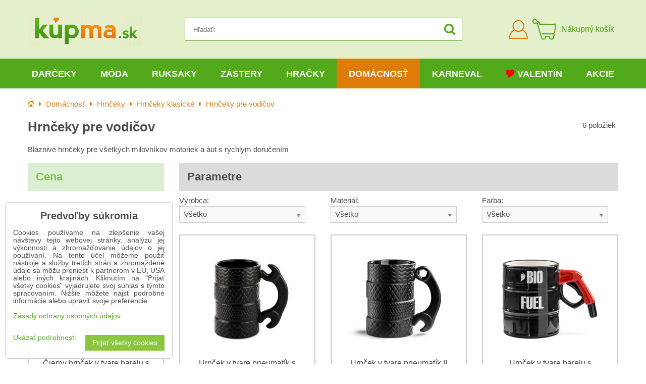

--- FILE ---
content_type: text/html; charset=UTF-8
request_url: https://www.kupma.sk/c/kuchyna-a-domacnost/hrnceky/klasicke-hrnceky/hrnceky-pre-vodicov
body_size: 23285
content:
<!DOCTYPE html>
<html data-lang-code="sk" lang="sk" class="no-js" data-lssid="2e145f432ffb">
    <head>
        <meta charset="utf-8">
        		
		<title>Hrnčeky pre vodičov áut | KúpMa.sk</title>
                    <meta name="description" content="Vtipné a originálne hrnčeky pre všetkých milovníkov áut dostanete kúpiť v najrýchlejšom darčekovom obchode www.kupma.sk">
                <meta http-equiv="X-UA-Compatible" content="IE=edge,chrome=1">
	<meta name="MobileOptimized" content="width">
        <meta name="viewport" content="width=device-width,minimum-scale=1.0">
		<script type="text/javascript" data-privacy-group="script">
var FloxSettings = {
    'cartItems': {},
    'cartType': "separate",    'loginType': "separate",    'regformType': "separate",   
    'langVer': "" 
};    
</script>
<template id="privacy_iframe_info">
    <div class="floxIframeBlockedInfo" data-func-text="Funkčné" data-analytic-text="Analytické" data-ad-text="Marketingové" data-nosnippet="1">
    <div class="floxIframeBlockedInfo__common">
        <div class="likeH3">Externý obsah je blokovaný Voľbami súkromia</div>
        <p>Prajete si načítať externý obsah?</p>
    </div>
    <div class="floxIframeBlockedInfo__youtube">
        <div class="likeH3">Videá Youtube sú blokované Voľbami súkromia</div>
        <p>Prajete si načítať Youtube video?</p>
    </div>
    <div class="floxIframeBlockedInfo__buttons">
        <button class="button floxIframeBlockedInfo__once">Povoliť tentokrát</button>
        <button class="button floxIframeBlockedInfo__always" >Povoliť a zapamätať - súhlas s druhom cookie: </button>
    </div>
    <a class="floxIframeBlockedLink__common" href=""><i class="fa fa-external-link"></i> Otvoriť obsah v novom okne</a>
    <a class="floxIframeBlockedLink__youtube" href=""><i class="fa fa-external-link"></i> Otvoriť video v novom okne</a>
</div>
</template>
<script type="text/javascript" data-privacy-group="script">
FloxSettings.options={},FloxSettings.options.MANDATORY=1,FloxSettings.options.FUNC=2,FloxSettings.options.ANALYTIC=4,FloxSettings.options.AD=8;
FloxSettings.options.fullConsent=15;FloxSettings.options.maxConsent=15;FloxSettings.options.consent=0,localStorage.getItem("floxConsent")&&(FloxSettings.options.consent=parseInt(localStorage.getItem("floxConsent")));FloxSettings.options.sync=1;FloxSettings.google_consent2_options={},FloxSettings.google_consent2_options.AD_DATA=1,FloxSettings.google_consent2_options.AD_PERSON=2;FloxSettings.google_consent2_options.consent=-1,localStorage.getItem("floxGoogleConsent2")&&(FloxSettings.google_consent2_options.consent=parseInt(localStorage.getItem("floxGoogleConsent2")));const privacyIsYoutubeUrl=function(e){return e.includes("youtube.com/embed")||e.includes("youtube-nocookie.com/embed")},privacyIsGMapsUrl=function(e){return e.includes("google.com/maps/embed")||/maps\.google\.[a-z]{2,3}\/maps/i.test(e)},privacyGetPrivacyGroup=function(e){var t="";if(e.getAttribute("data-privacy-group")?t=e.getAttribute("data-privacy-group"):e.closest("*[data-privacy-group]")&&(t=e.closest("*[data-privacy-group]").getAttribute("data-privacy-group")),"IFRAME"===e.tagName){let r=e.src||"";privacyIsYoutubeUrl(r)&&(e.setAttribute("data-privacy-group","func"),t="func"),privacyIsGMapsUrl(r)&&(e.setAttribute("data-privacy-group","func"),t="func")}return"regular"===t&&(t="script"),t},privacyBlockScriptNode=function(e){e.type="javascript/blocked";let t=function(r){"javascript/blocked"===e.getAttribute("type")&&r.preventDefault(),e.removeEventListener("beforescriptexecute",t)};e.addEventListener("beforescriptexecute",t)},privacyHandleScriptTag=function(e){let t=privacyGetPrivacyGroup(e);if(t){if("script"===t)return;"mandatory"===t||"func"===t&&FloxSettings.options.consent&FloxSettings.options.FUNC||"analytic"===t&&FloxSettings.options.consent&FloxSettings.options.ANALYTIC||"ad"===t&&FloxSettings.options.consent&FloxSettings.options.AD||privacyBlockScriptNode(e)}else FloxSettings.options.allow_unclassified||privacyBlockScriptNode(e)},privacyShowPlaceholder=function(e){let t=privacyGetPrivacyGroup(e);var r=document.querySelector("#privacy_iframe_info").content.cloneNode(!0),i=r.querySelector(".floxIframeBlockedInfo__always");i.textContent=i.textContent+r.firstElementChild.getAttribute("data-"+t+"-text"),r.firstElementChild.setAttribute("data-"+t,"1"),r.firstElementChild.removeAttribute("data-func-text"),r.firstElementChild.removeAttribute("data-analytic-text"),r.firstElementChild.removeAttribute("data-ad-text");let o=e.parentNode.classList.contains("blockYoutube");if(e.style.height){let a=e.style.height,c=e.style.width;e.setAttribute("data-privacy-style-height",a),r.firstElementChild.style.setProperty("--iframe-h",a),r.firstElementChild.style.setProperty("--iframe-w",c),e.style.height="0"}else if(e.getAttribute("height")){let n=e.getAttribute("height").replace("px",""),l=e.getAttribute("width").replace("px","");e.setAttribute("data-privacy-height",n),n.includes("%")?r.firstElementChild.style.setProperty("--iframe-h",n):r.firstElementChild.style.setProperty("--iframe-h",n+"px"),l.includes("%")?r.firstElementChild.style.setProperty("--iframe-w",l):r.firstElementChild.style.setProperty("--iframe-w",l+"px"),e.setAttribute("height",0)}else if(o&&e.parentNode.style.maxHeight){let s=e.parentNode.style.maxHeight,p=e.parentNode.style.maxWidth;r.firstElementChild.style.setProperty("--iframe-h",s),r.firstElementChild.style.setProperty("--iframe-w",p)}let u=e.getAttribute("data-privacy-src")||"";privacyIsYoutubeUrl(u)?(r.querySelector(".floxIframeBlockedInfo__common").remove(),r.querySelector(".floxIframeBlockedLink__common").remove(),r.querySelector(".floxIframeBlockedLink__youtube").setAttribute("href",u.replace("/embed/","/watch?v="))):u?(r.querySelector(".floxIframeBlockedInfo__youtube").remove(),r.querySelector(".floxIframeBlockedLink__youtube").remove(),r.querySelector(".floxIframeBlockedLink__common").setAttribute("href",u)):(r.querySelector(".floxIframeBlockedInfo__once").remove(),r.querySelector(".floxIframeBlockedInfo__youtube").remove(),r.querySelector(".floxIframeBlockedLink__youtube").remove(),r.querySelector(".floxIframeBlockedLink__common").remove(),r.querySelector(".floxIframeBlockedInfo__always").classList.add("floxIframeBlockedInfo__always--reload")),e.parentNode.insertBefore(r,e.nextSibling),o&&e.parentNode.classList.add("blockYoutube--blocked")},privacyHidePlaceholderIframe=function(e){var t=e.nextElementSibling;if(t&&t.classList.contains("floxIframeBlockedInfo")){let r=e.parentNode.classList.contains("blockYoutube");r&&e.parentNode.classList.remove("blockYoutube--blocked"),e.getAttribute("data-privacy-style-height")?e.style.height=e.getAttribute("data-privacy-style-height"):e.getAttribute("data-privacy-height")?e.setAttribute("height",e.getAttribute("data-privacy-height")):e.classList.contains("invisible")&&e.classList.remove("invisible"),t.remove()}},privacyBlockIframeNode=function(e){var t=e.src||"";""===t&&e.getAttribute("data-src")&&(t=e.getAttribute("data-src")),e.setAttribute("data-privacy-src",t),e.removeAttribute("src"),!e.classList.contains("floxNoPrivacyPlaceholder")&&(!e.style.width||parseInt(e.style.width)>200)&&(!e.getAttribute("width")||parseInt(e.getAttribute("width"))>200)&&(!e.style.height||parseInt(e.style.height)>200)&&(!e.getAttribute("height")||parseInt(e.getAttribute("height"))>200)&&(!e.style.display||"none"!==e.style.display)&&(!e.style.visibility||"hidden"!==e.style.visibility)&&privacyShowPlaceholder(e)},privacyHandleIframeTag=function(e){let t=privacyGetPrivacyGroup(e);if(t){if("script"===t||"mandatory"===t)return;if("func"===t&&FloxSettings.options.consent&FloxSettings.options.FUNC)return;if("analytic"===t&&FloxSettings.options.consent&FloxSettings.options.ANALYTIC||"ad"===t&&FloxSettings.options.consent&FloxSettings.options.AD)return;privacyBlockIframeNode(e)}else{if(FloxSettings.options.allow_unclassified)return;privacyBlockIframeNode(e)}},privacyHandleYoutubeGalleryItem=function(e){if(!(FloxSettings.options.consent&FloxSettings.options.FUNC)){var t=e.closest(".gallery").getAttribute("data-preview-height"),r=e.getElementsByTagName("img")[0],i=r.getAttribute("src").replace(t+"/"+t,"800/800");r.classList.contains("flox-lazy-load")&&(i=r.getAttribute("data-src").replace(t+"/"+t,"800/800")),e.setAttribute("data-href",e.getAttribute("href")),e.setAttribute("href",i),e.classList.replace("ytb","ytbNoConsent")}},privacyBlockPrivacyElementNode=function(e){e.classList.contains("floxPrivacyPlaceholder")?(privacyShowPlaceholder(e),e.classList.add("invisible")):e.style.display="none"},privacyHandlePrivacyElementNodes=function(e){let t=privacyGetPrivacyGroup(e);if(t){if("script"===t||"mandatory"===t)return;if("func"===t&&FloxSettings.options.consent&FloxSettings.options.FUNC)return;if("analytic"===t&&FloxSettings.options.consent&FloxSettings.options.ANALYTIC||"ad"===t&&FloxSettings.options.consent&FloxSettings.options.AD)return;privacyBlockPrivacyElementNode(e)}else{if(FloxSettings.options.allow_unclassified)return;privacyBlockPrivacyElementNode(e)}};function privacyLoadScriptAgain(e){var t=document.getElementsByTagName("head")[0],r=document.createElement("script");r.src=e.getAttribute("src"),t.appendChild(r),e.parentElement.removeChild(e)}function privacyExecuteScriptAgain(e){var t=document.getElementsByTagName("head")[0],r=document.createElement("script");r.textContent=e.textContent,t.appendChild(r),e.parentElement.removeChild(e)}function privacyEnableScripts(){document.querySelectorAll('script[type="javascript/blocked"]').forEach(e=>{let t=privacyGetPrivacyGroup(e);(FloxSettings.options.consent&FloxSettings.options.ANALYTIC&&t.includes("analytic")||FloxSettings.options.consent&FloxSettings.options.AD&&t.includes("ad")||FloxSettings.options.consent&FloxSettings.options.FUNC&&t.includes("func"))&&(e.getAttribute("src")?privacyLoadScriptAgain(e):privacyExecuteScriptAgain(e))})}function privacyEnableIframes(){document.querySelectorAll("iframe[data-privacy-src]").forEach(e=>{let t=privacyGetPrivacyGroup(e);if(!(FloxSettings.options.consent&FloxSettings.options.ANALYTIC&&t.includes("analytic")||FloxSettings.options.consent&FloxSettings.options.AD&&t.includes("ad")||FloxSettings.options.consent&FloxSettings.options.FUNC&&t.includes("func")))return;privacyHidePlaceholderIframe(e);let r=e.getAttribute("data-privacy-src");e.setAttribute("src",r),e.removeAttribute("data-privacy-src")})}function privacyEnableYoutubeGalleryItems(){FloxSettings.options.consent&FloxSettings.options.FUNC&&(document.querySelectorAll(".ytbNoConsent").forEach(e=>{e.setAttribute("href",e.getAttribute("data-href")),e.classList.replace("ytbNoConsent","ytb")}),"function"==typeof initGalleryPlugin&&initGalleryPlugin())}function privacyEnableBlockedContent(e,t){document.querySelectorAll(".floxCaptchaCont").length&&(e&FloxSettings.options.FUNC)!=(t&FloxSettings.options.FUNC)?window.location.reload():(privacyEnableScripts(),privacyEnableIframes(),privacyEnableYoutubeGalleryItems(),"function"==typeof FloxSettings.privacyEnableScriptsCustom&&FloxSettings.privacyEnableScriptsCustom())}
function privacyUpdateConsent(){ FloxSettings.ga4&&"function"==typeof gtag&&gtag("consent","update",{ad_storage:FloxSettings.options.consent&FloxSettings.options.AD?"granted":"denied",analytics_storage:FloxSettings.options.consent&FloxSettings.options.ANALYTIC?"granted":"denied",functionality_storage:FloxSettings.options.consent&FloxSettings.options.FUNC?"granted":"denied",personalization_storage:FloxSettings.options.consent&FloxSettings.options.FUNC?"granted":"denied",security_storage:FloxSettings.options.consent&FloxSettings.options.FUNC?"granted":"denied",ad_user_data:FloxSettings.google_consent2_options.consent>-1&&FloxSettings.google_consent2_options.consent&FloxSettings.google_consent2_options.AD_DATA?"granted":"denied",ad_personalization:FloxSettings.google_consent2_options.consent>-1&&FloxSettings.google_consent2_options.consent&FloxSettings.google_consent2_options.AD_PERSON?"granted":"denied"});FloxSettings.gtm&&(gtag("consent","update",{ad_storage:FloxSettings.options.consent&FloxSettings.options.AD?"granted":"denied",analytics_storage:FloxSettings.options.consent&FloxSettings.options.ANALYTIC?"granted":"denied",functionality_storage:FloxSettings.options.consent&FloxSettings.options.FUNC?"granted":"denied",personalization_storage:FloxSettings.options.consent&FloxSettings.options.FUNC?"granted":"denied",security_storage:FloxSettings.options.consent&FloxSettings.options.FUNC?"granted":"denied",ad_user_data:FloxSettings.google_consent2_options.consent>-1&&FloxSettings.google_consent2_options.consent&FloxSettings.google_consent2_options.AD_DATA?"granted":"denied",ad_personalization:FloxSettings.google_consent2_options.consent>-1&&FloxSettings.google_consent2_options.consent&FloxSettings.google_consent2_options.AD_PERSON?"granted":"denied"}),dataLayer.push({cookie_consent:{marketing:FloxSettings.options.consent&FloxSettings.options.AD?"granted":"denied",analytics:FloxSettings.options.consent&FloxSettings.options.ANALYTIC?"granted":"denied"},event:"cookie_consent"}));if(FloxSettings.sklik&&FloxSettings.sklik.active){var e={rtgId:FloxSettings.sklik.seznam_retargeting_id,consent:FloxSettings.options.consent&&FloxSettings.options.consent&FloxSettings.options.ANALYTIC?1:0};"category"===FloxSettings.sklik.pageType?(e.category=FloxSettings.sklik.category,e.pageType=FloxSettings.sklik.pageType):"offerdetail"===FloxSettings.sklik.pagetype&&(e.itemId=FloxSettings.sklik.itemId,e.pageType=FloxSettings.sklik.pageType),window.rc&&window.rc.retargetingHit&&window.rc.retargetingHit(e)}"function"==typeof loadCartFromLS&&"function"==typeof saveCartToLS&&(loadCartFromLS(),saveCartToLS());}
const observer=new MutationObserver(e=>{e.forEach(({addedNodes:e})=>{e.forEach(e=>{if(FloxSettings.options.consent!==FloxSettings.options.maxConsent){if(1===e.nodeType&&"SCRIPT"===e.tagName)return privacyHandleScriptTag(e);if(1===e.nodeType&&"IFRAME"===e.tagName)return privacyHandleIframeTag(e);if(1===e.nodeType&&"A"===e.tagName&&e.classList.contains("ytb"))return privacyHandleYoutubeGalleryItem(e);if(1===e.nodeType&&"SCRIPT"!==e.tagName&&"IFRAME"!==e.tagName&&e.classList.contains("floxPrivacyElement"))return privacyHandlePrivacyElementNodes(e)}1===e.nodeType&&(e.classList.contains("mainPrivacyModal")||e.classList.contains("mainPrivacyBar"))&&(FloxSettings.options.consent>0&&!FloxSettings.options.forceShow&&-1!==FloxSettings.google_consent2_options.consent?e.style.display="none":FloxSettings.options.consent>0&&-1===FloxSettings.google_consent2_options.consent?e.classList.add("hideBWConsentOptions"):-1!==FloxSettings.google_consent2_options.consent&&e.classList.add("hideGC2ConsentOptions"))})})});observer.observe(document.documentElement,{childList:!0,subtree:!0}),document.addEventListener("DOMContentLoaded",function(){observer.disconnect()});const createElementBackup=document.createElement;document.createElement=function(...e){if("script"!==e[0].toLowerCase())return createElementBackup.bind(document)(...e);let n=createElementBackup.bind(document)(...e);return n.setAttribute("data-privacy-group","script"),n};
</script>

<meta name="referrer" content="no-referrer-when-downgrade">


<link rel="canonical" href="https://www.kupma.sk/c/kuchyna-a-domacnost/hrnceky/klasicke-hrnceky/hrnceky-pre-vodicov">
    
<link rel="alternate" hreflang="sk-sk" href="https://www.kupma.sk/c/kuchyna-a-domacnost/hrnceky/klasicke-hrnceky/hrnceky-pre-vodicov">
<link rel="alternate" hreflang="cs-cz" href="https://www.kupma.cz/c/kuchyn-a-domacnost/hrnky/klasicke-hrnky/hrnky-pro-ridice-aut">
<link rel="alternate" hreflang="pl" href="https://www.kupma.pl/c/akcesoria-domowe/kubki/klasyczne-kubki/kubki-dla-kierowcow">
<link rel="alternate" hreflang="de-de" href="https://www.kupma.de/c/wohnen/tassen-und-becher/originelle-becher/becher-fuer-fahrer">
<link rel="alternate" hreflang="de-at" href="https://www.kupma.at/c/wohnen/tassen-und-becher/originelle-becher/becher-fuer-fahrer">
<link rel="alternate" hreflang="en" href="https://www.kupma.eu/c/home-accessories/mugs/classic-mugs/driver-mugs">
<link rel="alternate" hreflang="hu" href="https://www.kupma.hu/c/otthon/hrnceky/klasicke-hrnceky/hrnceky-pre-vodicov">

<style itemscope itemtype="https://schema.org/WebPage" itemref="p1a p1b"></style> 
<meta id="p1a" itemprop="name" content="Hrnčeky pre vodičov áut">
<meta id="p1b" itemprop="description" content="Vtipné a originálne hrnčeky pre všetkých milovníkov áut dostanete kúpiť v najrýchlejšom darčekovom obchode www.kupma.sk">  
<meta property="og:title" content="Hrnčeky pre vodičov áut">
<meta property="og:site_name" content="Bomba s.r.o.">

<meta property="og:url" content="https://www.kupma.sk/c/kuchyna-a-domacnost/hrnceky/klasicke-hrnceky/hrnceky-pre-vodicov">
<meta property="og:description" content="Vtipné a originálne hrnčeky pre všetkých milovníkov áut dostanete kúpiť v najrýchlejšom darčekovom obchode www.kupma.sk">

<meta name="twitter:card" content="summary_large_image">
<meta name="twitter:title" content="Hrnčeky pre vodičov áut">
<meta name="twitter:description" content="Vtipné a originálne hrnčeky pre všetkých milovníkov áut dostanete kúpiť v najrýchlejšom darčekovom obchode www.kupma.sk">

    <meta property="og:locale" content="sk_SK">

    <meta property="og:type" content="website">
                
<script data-privacy-group="script" type="application/ld+json">
{
   "@context": "https://schema.org",
    "@type": "Organization",
    "url": "https://www.kupma.sk",
            "logo": "https://www.kupma.sk/files/design/logo.png",
        "name": "Bomba s.r.o.",
    "description": "Už viac ako 17 rokov vám prinášame kvalitné darčeky k narodeninám, meninám, rôznym sviatkom a výročiam. U nás nájdete praktické darčeky pre všetky vekové kategórie od detí až po dôchodcov. Viac ako 4200 druhov darčekov je skladom pripravených ihneď k odoslaniu.",
    "email": "eshop@kupma.sk",
    "telephone": "+421948300786",
    "address": {
        "@type": "PostalAddress",
        "streetAddress": "Tehelná ulica",
        "addressLocality": "Bohdanovce nad Trnavou",
        "addressCountry": "SK",
        "postalCode": "91909"
    }}
</script>  
<link rel="alternate" type="application/rss+xml" title="RSS feed pre www.kupma.sk" href="/e/rss/news">

    <link rel="shortcut icon" href="/files/favicon.ico">
    <link rel="icon" href="/files/favicon.ico?refresh" type="image/x-icon">
<link rel="preload" href="/erp-templates/skins/flat/universal/fonts/fontawesome-webfont.woff2?v=4.7.0" as="font" type="font/woff2" crossorigin>
<link href="/erp-templates/260116130426/universal.css" rel="stylesheet" type="text/css" media="all">



<!--[if lt IE 9]>
<script type="text/javascript" src="/erp-templates/skins/default/universal/js/selectivizr/selectivizr.js"></script>
<script type="text/javascript" src="/erp-templates/skins/default/universal/js/html5/html5.js"></script>
<![endif]-->
	  
<script data-privacy-group="regular">
    window.dataLayer = window.dataLayer || [];
    function gtag(){ dataLayer.push(arguments); }
    if(FloxSettings.options) {
        if(FloxSettings.options.consent) {
          gtag('consent', 'default', {
              'ad_storage': (FloxSettings.options.consent & FloxSettings.options.AD)?'granted':'denied',
              'analytics_storage': (FloxSettings.options.consent & FloxSettings.options.ANALYTIC)?'granted':'denied',
              'functionality_storage': (FloxSettings.options.consent & FloxSettings.options.FUNC)?'granted':'denied',
              'personalization_storage': (FloxSettings.options.consent & FloxSettings.options.FUNC)?'granted':'denied',
              'security_storage': (FloxSettings.options.consent & FloxSettings.options.FUNC)?'granted':'denied',
              'ad_user_data': ((FloxSettings.google_consent2_options.consent > -1) && FloxSettings.google_consent2_options.consent & FloxSettings.google_consent2_options.AD_DATA)?'granted':'denied',
              'ad_personalization': ((FloxSettings.google_consent2_options.consent > -1) && FloxSettings.google_consent2_options.consent & FloxSettings.google_consent2_options.AD_PERSON)?'granted':'denied'              
          });
          dataLayer.push({ 'cookie_consent': {
            'marketing': (FloxSettings.options.consent & FloxSettings.options.AD)?'granted':'denied',
            'analytics': (FloxSettings.options.consent & FloxSettings.options.ANALYTIC)?'granted':'denied'
          } });
        } else {
          gtag('consent', 'default', {
              'ad_storage': 'denied',
              'analytics_storage': 'denied',
              'functionality_storage': 'denied',
              'personalization_storage': 'denied',
              'security_storage': 'denied',
              'ad_user_data': 'denied',
              'ad_personalization': 'denied'
          });      
          dataLayer.push({ 'cookie_consent': {
            'marketing': 'denied',
            'analytics': 'denied'
            } 
          });    
        }    
    }
    
    dataLayer.push({
        'pageType' : 'category',
        'value': '0',
        'currency': 'EUR',
        'contentIds': []
            });
 
    FloxSettings.currency = 'EUR';
    FloxSettings.gtm = { 'init': true, 'container_id': 'GTM-5QHLXL', 'page_type': 'category' };
    </script>

    <!-- Google Tag Manager HEAD -->
<script data-privacy-group="regular">(function(w,d,s,l,i){w[l]=w[l]||[];w[l].push({'gtm.start':
new Date().getTime(),event:'gtm.js'});var f=d.getElementsByTagName(s)[0],
j=d.createElement(s),dl=l!='dataLayer'?'&l='+l:'';j.async=true;j.src=
'//www.googletagmanager.com/gtm.js?id='+i+dl;f.parentNode.insertBefore(j,f);
})(window,document,'script','dataLayer','GTM-5QHLXL');</script>
 
<script data-privacy-group="mandatory">
    FloxSettings.trackerData = {
                    'cartIds': []
            };
    </script>    <!-- Global site tag (gtag.js) - Google Analytics -->
    <script async src="https://www.googletagmanager.com/gtag/js?id=G-R0VHPXRL35" data-privacy-group="regular"></script>    
    <script data-privacy-group="regular">
        window.dataLayer = window.dataLayer || [];
        function gtag(){ dataLayer.push(arguments); }
        if(FloxSettings.options) {
          if(FloxSettings.options.consent) {
            gtag('consent', 'default', {
              'ad_storage': (FloxSettings.options.consent & FloxSettings.options.AD)?'granted':'denied',
              'analytics_storage': (FloxSettings.options.consent & FloxSettings.options.ANALYTIC)?'granted':'denied',
              'functionality_storage': (FloxSettings.options.consent & FloxSettings.options.FUNC)?'granted':'denied',
              'personalization_storage': (FloxSettings.options.consent & FloxSettings.options.FUNC)?'granted':'denied',
              'security_storage': (FloxSettings.options.consent & FloxSettings.options.FUNC)?'granted':'denied',
              'ad_user_data': ((FloxSettings.google_consent2_options.consent > -1) && FloxSettings.google_consent2_options.consent & FloxSettings.google_consent2_options.AD_DATA)?'granted':'denied',
              'ad_personalization': ((FloxSettings.google_consent2_options.consent > -1) && FloxSettings.google_consent2_options.consent & FloxSettings.google_consent2_options.AD_PERSON)?'granted':'denied',
              'wait_for_update': 500
            });  
          } else {
            gtag('consent', 'default', {
              'ad_storage': 'denied',
              'analytics_storage': 'denied',
              'functionality_storage': 'denied',
              'personalization_storage': 'denied',
              'security_storage': 'denied',
              'ad_user_data': 'denied',
              'ad_personalization': 'denied',
              'wait_for_update': 500
            });  
          }
        }
        gtag('js', new Date());
     
        gtag('set', { 'currency': 'EUR' }); 
      
    

    FloxSettings.ga4 = 1;
    FloxSettings.gtagID = 'G-R0VHPXRL35';
    gtag('config', 'G-R0VHPXRL35',{  'groups': 'ga4' });   

  
    </script>   







		<link rel="stylesheet" href="/templates/flat/style.css?v12">
				<link rel="stylesheet" href="https://cdnjs.cloudflare.com/ajax/libs/slick-carousel/1.9.0/slick.min.css" integrity="sha256-UK1EiopXIL+KVhfbFa8xrmAWPeBjMVdvYMYkTAEv/HI=" crossorigin="anonymous" />
		<link rel="stylesheet" href="/templates/flat/slicktheme.css?v7">
</head>
<body class="">
    <noscript class="noprint">
        <div id="noscript">
            Javascript nie je prehliadačom podporovaný alebo je vypnutý. Na zobrazenie stránky tak, ako bola plánovaná, použite prehliadač s podporou JavaScript.
            <br>Pomoc: <a href="https://www.enable-javascript.com/" target="_blank">Enable-Javascript.com</a>.
        </div>
    </noscript>
    
    
    <div class="oCont remodal-bg">
                <header class="logo_menu_middle noprint">
			
<div class="headermain">
	<div class="iCont flx aic">
		<button class="forMobile menuActivator"><i class="fa fa-bars" aria-hidden="true"></i></button>
		<div class="siteLogo">
			<a class="imglogo" href="/"><img src="/files/design/logo.png" template-warning="file not static!" alt="Logo"></a>
		</div>
		<div class="headersearch">
			    <form action="/e/search" method="get" class="siteSearchForm">
        <div class="siteSearchCont">
            <label> 
                <span>Hľadať!</span>
                <input data-pages="Stránky" data-products="Produkty" data-categories="Kategórie" data-news="Novinky" data-brands="Výrobca"
                       class="siteSearchInput" id="small-search" 
                       placeholder="Hľadať!" name="word" type="text" value=""></label>
                <button type="submit"><span class="invisible">Hľadať</span><i class="fa fa-search"></i></button>
        </div>
            </form>

		</div>
		<div class="headeractions flx aic">
			<div class="hactioncont headeracc">
				<a href="/e/login" class="hiconaction sliderLoginActivator"><img src="/templates/flat/img/acc.png" alt="Prihlásiť sa"><span class="sr-only">Prihlásiť sa</span></a>
			</div>
			<div class="hactioncont headercart">
				
                        <a class="smallcart flx aic" href="/e/cart/index">
		<div class="smallcartimg"><img src="/templates/flat/img/cart2.png" alt="Nákupný košík"></div>
		<span class="smallCartItems buttonCartInvisible invisible">0</span>
		<div class="smallcarttext forTablet">
			<div class="smallcarttitle">Nákupný košík</div>
			<div class="smallcarttotal smallCartPrice buttonCartInvisible invisible" data-pieces="0">0 €</div>
		</div>
	</a>

			</div>
							<div class="hactioncont hflags">
					
				</div>
					</div>
	</div>
</div>
<div class="mainnavcont">
	<div class="forMobile closemmenu closemenuoverlay"></div>
	<div class="mainnav">
		<div class="iCont">
			<div class="forMobile mmenuheader">Menu<span class="closemmenu closemenuicon">&times;</span> </div>
			<nav class="mainmenu">    								        
            <ul class="customMainMenu">
                    <li class="mMenuItem ancestor">
                <a class="mMenuLink needsclick" href="/c/darcek"
                   >
                                            
                        Darčeky
                        <i class="menuChevron fa fa-angle-down"></i>                </a>
                                    						<div class="mSubmenuCont">
	<ul class="mSubmenu mGroupSubmenu3">
				<li class="mMenuItem mGroupMenu">
			
			<a class="mMenuLink needsclick" href="/c/darcek/darceky-k-narodeninam">
				Darčeky k narodeninám
				<i class="menuChevron fa fa-angle-right"></i>			</a>
							<ul class="mSubmenu mSubmenuList">
									<li class="mMenuItem">
						<a class="mMenuLink" href="/c/darcek/darceky-k-narodeninam/darceky-podla-veku">Darčeky podľa veku</a>
					</li>
									<li class="mMenuItem">
						<a class="mMenuLink" href="/c/darcek/darceky-k-narodeninam/dekoracne-dosky-na-krajanie-k-narodeninam">Dekoračné dosky</a>
					</li>
									<li class="mMenuItem">
						<a class="mMenuLink" href="/c/darcek/darceky-k-narodeninam/narodeninove-drevene-dopravne-znacky">Dopravné značky</a>
					</li>
									<li class="mMenuItem">
						<a class="mMenuLink" href="/c/darcek/darceky-k-narodeninam/hrnceky-k-narodeninam">Hrnčeky k narodeninám</a>
					</li>
									<li class="mMenuItem">
						<a class="mMenuLink" href="/c/darcek/darceky-k-narodeninam/kravaty-k-narodeninam">Kravaty k narodeninám</a>
					</li>
									<li class="mMenuItem">
						<a class="mMenuLink" href="/c/darcek/darceky-k-narodeninam/narodeninove-osusky">Narodeninové osušky</a>
					</li>
									<li class="mMenuItem">
						<a class="mMenuLink" href="/c/darcek/darceky-k-narodeninam/netradicne-darceky-k-narodeninam">Netradičné darčeky</a>
					</li>
									<li class="mMenuItem">
						<a class="mMenuLink" href="/c/darcek/darceky-k-narodeninam/nocne-kosele-k-narodeninam">Nočné košele</a>
					</li>
									<li class="mMenuItem">
						<a class="mMenuLink" href="/c/darcek/darceky-k-narodeninam/obrazky-na-stenu">Obrázky na stenu</a>
					</li>
									<li class="mMenuItem">
						<a class="mMenuLink" href="/c/darcek/darceky-k-narodeninam/milovnikom-alkoholu">Pre milovníkov alkoholu</a>
					</li>
									<li class="mMenuItem">
						<a class="mMenuLink" href="/c/darcek/darceky-k-narodeninam/spolocenske-hry-k-narodeninam">Spoločenské hry</a>
					</li>
									<li class="mMenuItem">
						<a class="mMenuLink" href="/c/darcek/darceky-k-narodeninam/pekne-stojany-na-dobroty">Stojany na dobroty</a>
					</li>
									<li class="mMenuItem">
						<a class="mMenuLink" href="/c/darcek/darceky-k-narodeninam/tabulky-na-peniaze">Tabuľky na peniaze</a>
					</li>
									<li class="mMenuItem">
						<a class="mMenuLink" href="/c/darcek/darceky-k-narodeninam/tricka-na-flasu-k-narodeninam">Tričká a zástery na fľašu</a>
					</li>
									<li class="mMenuItem">
						<a class="mMenuLink" href="/c/darcek/darceky-k-narodeninam/tricka-humorne-pre-muzov-aj-zeny">Tričká humorné</a>
					</li>
									<li class="mMenuItem">
						<a class="mMenuLink" href="/c/darcek/darceky-k-narodeninam/tricka-k-narodeninam">Tričká k narodeninám</a>
					</li>
									<li class="mMenuItem">
						<a class="mMenuLink" href="/c/darcek/darceky-k-narodeninam/wc-papier-narodeninovy">Toaletný papier</a>
					</li>
									<li class="mMenuItem">
						<a class="mMenuLink" href="/c/darcek/darceky-k-narodeninam/narodeninove-vankuse">Vankúše k narodeninám</a>
					</li>
									<li class="mMenuItem">
						<a class="mMenuLink" href="/c/darcek/darceky-k-narodeninam/zastery-k-narodeninam">Zástery k narodeninám</a>
					</li>
									<li class="mMenuItem">
						<a class="mMenuLink" href="/c/darcek/darceky-k-narodeninam/narodeninovy-darcek-znacky-s-verklikom">Značky s verklíkom</a>
					</li>
								</ul>
					</li>
				<li class="mMenuItem mGroupMenu">
			
			<a class="mMenuLink needsclick" href="/c/darcek/darceky-k-meninam">
				Darčeky k meninám
				<i class="menuChevron fa fa-angle-right"></i>			</a>
							<ul class="mSubmenu mSubmenuList">
									<li class="mMenuItem">
						<a class="mMenuLink" href="/c/darcek/darceky-k-meninam/originalne-doplnky-do-kuchyne">Doplnky do kuchyne</a>
					</li>
									<li class="mMenuItem">
						<a class="mMenuLink" href="/c/darcek/darceky-k-meninam/darceky-k-meninam-pre-dospelych">Darčeky pre dospelých</a>
					</li>
									<li class="mMenuItem">
						<a class="mMenuLink" href="/c/darcek/darceky-k-meninam/hrnceky-k-meninam">Hrnčeky k meninám</a>
					</li>
									<li class="mMenuItem">
						<a class="mMenuLink" href="/c/darcek/darceky-k-meninam/netradicne-darceky-k-meninam">Netradičné darčeky</a>
					</li>
									<li class="mMenuItem">
						<a class="mMenuLink" href="/c/darcek/darceky-k-meninam/osusky-k-meninam">Osušky k meninám</a>
					</li>
									<li class="mMenuItem">
						<a class="mMenuLink" href="/c/darcek/darceky-k-meninam/trenirky-k-meninam">Trenírky k meninám</a>
					</li>
									<li class="mMenuItem">
						<a class="mMenuLink" href="/c/darcek/darceky-k-meninam/tricka-na-flasu">Tričká na fľašu</a>
					</li>
									<li class="mMenuItem">
						<a class="mMenuLink" href="/c/darcek/darceky-k-meninam/meninove-vankuse">Vankúše k meninám</a>
					</li>
									<li class="mMenuItem">
						<a class="mMenuLink" href="/c/darcek/darceky-k-meninam/vtipny-wc-papier">Vtipný WC papier</a>
					</li>
									<li class="mMenuItem">
						<a class="mMenuLink" href="/c/darcek/darceky-k-meninam/zastery-k-meninam">Zástery vtipné</a>
					</li>
								</ul>
					</li>
				<li class="mMenuItem mGroupMenu">
			
			<a class="mMenuLink needsclick" href="/c/darcek/darceky">
				Darčeky podľa hobby
				<i class="menuChevron fa fa-angle-right"></i>			</a>
							<ul class="mSubmenu mSubmenuList">
									<li class="mMenuItem">
						<a class="mMenuLink" href="/c/darcek/darceky/darceky-pre-basketbalistov">Darčeky basketbalové</a>
					</li>
									<li class="mMenuItem">
						<a class="mMenuLink" href="/c/darcek/darceky/darceky-pre-cestovatelov">Darčeky cestovateľské</a>
					</li>
									<li class="mMenuItem">
						<a class="mMenuLink" href="/c/darcek/darceky/darceky-pre-fotografov">Darčeky pre fotografov</a>
					</li>
									<li class="mMenuItem">
						<a class="mMenuLink" href="/c/darcek/darceky/darceky-pre-futbalistov">Darčeky pre futbalistov</a>
					</li>
									<li class="mMenuItem">
						<a class="mMenuLink" href="/c/darcek/darceky/darceky-pre-golfistov">Darčeky pre golfistov</a>
					</li>
									<li class="mMenuItem">
						<a class="mMenuLink" href="/c/darcek/darceky/darceky-pre-hasicov">Darčeky pre hasičov</a>
					</li>
									<li class="mMenuItem">
						<a class="mMenuLink" href="/c/darcek/darceky/darceky-pre-hokejistov">Darčeky pre hokejistov</a>
					</li>
									<li class="mMenuItem">
						<a class="mMenuLink" href="/c/darcek/darceky/darceky-pre-hubarov">Darčeky pre hubárov</a>
					</li>
									<li class="mMenuItem">
						<a class="mMenuLink" href="/c/darcek/darceky/darceky-pre-kamaratky">Darčeky pre kamarátky</a>
					</li>
									<li class="mMenuItem">
						<a class="mMenuLink" href="/c/darcek/darceky/darceky-pre-kamarata">Darčeky pre kamarátov</a>
					</li>
									<li class="mMenuItem">
						<a class="mMenuLink" href="/c/darcek/darceky/darceky-pre-kolegov">Darčeky pre kolegov</a>
					</li>
									<li class="mMenuItem">
						<a class="mMenuLink" href="/c/darcek/darceky/darceky-pre-kucharov">Darčeky pre kuchárov</a>
					</li>
									<li class="mMenuItem">
						<a class="mMenuLink" href="/c/darcek/darceky/darceky-pre-kutilov">Darčeky pre kutilov</a>
					</li>
									<li class="mMenuItem">
						<a class="mMenuLink" href="/c/darcek/darceky/darceky-pre-motorkarov">Darčeky pre motorkárov</a>
					</li>
									<li class="mMenuItem">
						<a class="mMenuLink" href="/c/darcek/darceky/darceky-pre-policajtov">Darčeky pre policajtov</a>
					</li>
									<li class="mMenuItem">
						<a class="mMenuLink" href="/c/darcek/darceky/darceky-pre-polovnikov">Darčeky pre poľovníkov</a>
					</li>
									<li class="mMenuItem">
						<a class="mMenuLink" href="/c/darcek/darceky/darceky-pre-robotnikov">Darčeky pre robotníkov</a>
					</li>
									<li class="mMenuItem">
						<a class="mMenuLink" href="/c/darcek/darceky/darceky-pre-rybarov">Darčeky pre rybárov</a>
					</li>
									<li class="mMenuItem">
						<a class="mMenuLink" href="/c/darcek/darceky/darceky-pre-sefov">Darčeky pre šéfov</a>
					</li>
									<li class="mMenuItem">
						<a class="mMenuLink" href="/c/darcek/darceky/darceky-pre-ucitelov">Darčeky pre učiteľov</a>
					</li>
									<li class="mMenuItem">
						<a class="mMenuLink" href="/c/darcek/darceky/darceky-pre-vodakov">Darčeky pre vodákov</a>
					</li>
									<li class="mMenuItem">
						<a class="mMenuLink" href="/c/darcek/darceky/darceky-pre-vodicov">Darčeky pre vodičov</a>
					</li>
									<li class="mMenuItem">
						<a class="mMenuLink" href="/c/darcek/darceky/darceky-pre-vojakov">Darčeky pre vojakov</a>
					</li>
									<li class="mMenuItem">
						<a class="mMenuLink" href="/c/darcek/darceky/darceky-pre-zahradkarov">Darčeky pre záhradkárov</a>
					</li>
									<li class="mMenuItem">
						<a class="mMenuLink" href="/c/darcek/darceky/darceky-pre-zdravotnikov-sestry-a-lekarov">Darčeky pre zdravotníkov</a>
					</li>
								</ul>
					</li>
				<li class="mMenuItem mGroupMenu">
			
			<a class="mMenuLink needsclick" href="/c/darcek/darceky-podla-znacky">
				Darčeky podľa značky
				<i class="menuChevron fa fa-angle-right"></i>			</a>
							<ul class="mSubmenu mSubmenuList">
									<li class="mMenuItem">
						<a class="mMenuLink" href="/c/darcek/darceky-podla-znacky/ako-si-vycvicit-draka-darceky">Ako si vycvičiť draka</a>
					</li>
									<li class="mMenuItem">
						<a class="mMenuLink" href="/c/darcek/darceky-podla-znacky/avengers-darceky">Avengers</a>
					</li>
									<li class="mMenuItem">
						<a class="mMenuLink" href="/c/darcek/darceky-podla-znacky/bambi-darceky">Bambi</a>
					</li>
									<li class="mMenuItem">
						<a class="mMenuLink" href="/c/darcek/darceky-podla-znacky/bing-darceky">Bing</a>
					</li>
									<li class="mMenuItem">
						<a class="mMenuLink" href="/c/darcek/darceky-podla-znacky/cars-darceky">Cars</a>
					</li>
									<li class="mMenuItem">
						<a class="mMenuLink" href="/c/darcek/darceky-podla-znacky/darceky-dinosaury">Dinosaury</a>
					</li>
									<li class="mMenuItem">
						<a class="mMenuLink" href="/c/darcek/darceky-podla-znacky/disney-darceky">Disney</a>
					</li>
									<li class="mMenuItem">
						<a class="mMenuLink" href="/c/darcek/darceky-podla-znacky/fortnite-darceky">Fortnite</a>
					</li>
									<li class="mMenuItem">
						<a class="mMenuLink" href="/c/darcek/darceky-podla-znacky/frozen-darceky">Frozen</a>
					</li>
									<li class="mMenuItem">
						<a class="mMenuLink" href="/c/darcek/darceky-podla-znacky/gabby-s-dollhouse-darceky">Gabby's Dollhouse</a>
					</li>
									<li class="mMenuItem">
						<a class="mMenuLink" href="/c/darcek/darceky-podla-znacky/darceky-harry-potter">Harry Potter</a>
					</li>
									<li class="mMenuItem">
						<a class="mMenuLink" href="/c/darcek/darceky-podla-znacky/darceky-hello-kitty">Hello Kitty</a>
					</li>
									<li class="mMenuItem">
						<a class="mMenuLink" href="/c/darcek/darceky-podla-znacky/hlada-sa-dory-darceky">Hľadá sa Dory</a>
					</li>
									<li class="mMenuItem">
						<a class="mMenuLink" href="/c/darcek/darceky-podla-znacky/darceky-jednorozce">Jednorožce</a>
					</li>
									<li class="mMenuItem">
						<a class="mMenuLink" href="/c/darcek/darceky-podla-znacky/kidzroom-darceky">Kidzroom</a>
					</li>
									<li class="mMenuItem">
						<a class="mMenuLink" href="/c/darcek/darceky-podla-znacky/levi-kral-darceky">Leví kráľ</a>
					</li>
									<li class="mMenuItem">
						<a class="mMenuLink" href="/c/darcek/darceky-podla-znacky/lilo-and-stitch-darceky">Lilo & Stitch</a>
					</li>
									<li class="mMenuItem">
						<a class="mMenuLink" href="/c/darcek/darceky-podla-znacky/lol-surprise-darceky">L.O.L. Surprise!</a>
					</li>
									<li class="mMenuItem">
						<a class="mMenuLink" href="/c/darcek/darceky-podla-znacky/lulupop-and-the-cutiepies-darceky">Lulupop & the Cutiepies</a>
					</li>
									<li class="mMenuItem">
						<a class="mMenuLink" href="/c/darcek/darceky-podla-znacky/macko-pu-darceky">Macko Pú</a>
					</li>
									<li class="mMenuItem">
						<a class="mMenuLink" href="/c/darcek/darceky-podla-znacky/marvel-darceky">Marvel</a>
					</li>
									<li class="mMenuItem">
						<a class="mMenuLink" href="/c/darcek/darceky-podla-znacky/masa-a-medved-darceky">Máša a medveď</a>
					</li>
									<li class="mMenuItem">
						<a class="mMenuLink" href="/c/darcek/darceky-podla-znacky/mickey-a-minnie-darceky">Mickey a Minnie</a>
					</li>
									<li class="mMenuItem">
						<a class="mMenuLink" href="/c/darcek/darceky-podla-znacky/darceky-milky-kiss">Milky Kiss</a>
					</li>
									<li class="mMenuItem">
						<a class="mMenuLink" href="/c/darcek/darceky-podla-znacky/mimoni-darceky">Mimoni</a>
					</li>
									<li class="mMenuItem">
						<a class="mMenuLink" href="/c/darcek/darceky-podla-znacky/darceky-miraculous-ladybug">Miraculous Ladybug</a>
					</li>
									<li class="mMenuItem">
						<a class="mMenuLink" href="/c/darcek/darceky-podla-znacky/my-little-pony-darceky">My Little Pony</a>
					</li>
									<li class="mMenuItem">
						<a class="mMenuLink" href="/c/darcek/darceky-podla-znacky/darceky-pre-milovnikov-dvojice-pat-a-mat">Pat a Mat</a>
					</li>
									<li class="mMenuItem">
						<a class="mMenuLink" href="/c/darcek/darceky-podla-znacky/paw-patrol-darceky">Paw Patrol</a>
					</li>
									<li class="mMenuItem">
						<a class="mMenuLink" href="/c/darcek/darceky-podla-znacky/peppa-pig-darceky">Peppa Pig</a>
					</li>
									<li class="mMenuItem">
						<a class="mMenuLink" href="/c/darcek/darceky-podla-znacky/poziarnik-sam-darceky">Požiarnik Sam</a>
					</li>
									<li class="mMenuItem">
						<a class="mMenuLink" href="/c/darcek/darceky-podla-znacky/darceky-z-kolekcie-pret">Pret</a>
					</li>
									<li class="mMenuItem">
						<a class="mMenuLink" href="/c/darcek/darceky-podla-znacky/princess-darceky">Princess</a>
					</li>
									<li class="mMenuItem">
						<a class="mMenuLink" href="/c/darcek/darceky-podla-znacky/shimmer-and-shine-darceky">Shimmer and Shine</a>
					</li>
									<li class="mMenuItem">
						<a class="mMenuLink" href="/c/darcek/darceky-podla-znacky/simpsonovci-darceky">Simpsonovci</a>
					</li>
									<li class="mMenuItem">
						<a class="mMenuLink" href="/c/darcek/darceky-podla-znacky/skooter-darceky">Skooter</a>
					</li>
									<li class="mMenuItem">
						<a class="mMenuLink" href="/c/darcek/darceky-podla-znacky/darceky-sluban-pre-deti">Sluban</a>
					</li>
									<li class="mMenuItem">
						<a class="mMenuLink" href="/c/darcek/darceky-podla-znacky/sonic-the-hedgehog-darceky">Sonic the Hedgehog</a>
					</li>
									<li class="mMenuItem">
						<a class="mMenuLink" href="/c/darcek/darceky-podla-znacky/spiderman-darceky">Spiderman</a>
					</li>
									<li class="mMenuItem">
						<a class="mMenuLink" href="/c/darcek/darceky-podla-znacky/spirit-riding-free-darceky">Spirit Riding Free</a>
					</li>
									<li class="mMenuItem">
						<a class="mMenuLink" href="/c/darcek/darceky-podla-znacky/spongebob-squarepants-darceky">SpongeBob SquarePants</a>
					</li>
									<li class="mMenuItem">
						<a class="mMenuLink" href="/c/darcek/darceky-podla-znacky/star-wars-darceky">Star Wars</a>
					</li>
									<li class="mMenuItem">
						<a class="mMenuLink" href="/c/darcek/darceky-podla-znacky/super-wings-darceky">Super Wings</a>
					</li>
									<li class="mMenuItem">
						<a class="mMenuLink" href="/c/darcek/darceky-podla-znacky/toy-story-darceky">Toy Story</a>
					</li>
									<li class="mMenuItem">
						<a class="mMenuLink" href="/c/darcek/darceky-podla-znacky/trollovia-darceky">Trollovia</a>
					</li>
								</ul>
					</li>
				<li class="mMenuItem mGroupMenu">
			
			<a class="mMenuLink needsclick" href="/c/darcek/darceky-pre-deti">
				Darčeky pre deti
				<i class="menuChevron fa fa-angle-right"></i>			</a>
							<ul class="mSubmenu mSubmenuList">
									<li class="mMenuItem">
						<a class="mMenuLink" href="/c/darcek/darceky-pre-deti/cumliky-pre-deti">Cumlíky pre deti</a>
					</li>
									<li class="mMenuItem">
						<a class="mMenuLink" href="/c/darcek/darceky-pre-deti/vtipne-darceky-pre-deti">Darčeky a hračky</a>
					</li>
									<li class="mMenuItem">
						<a class="mMenuLink" href="/c/darcek/darceky-pre-deti/dazdniky-pre-deti">Dáždniky pre deti</a>
					</li>
									<li class="mMenuItem">
						<a class="mMenuLink" href="/c/darcek/darceky-pre-deti/flisove-detske-deky">Deky pre deti</a>
					</li>
									<li class="mMenuItem">
						<a class="mMenuLink" href="/c/darcek/darceky-pre-deti/detske-gumaky">Detské gumáky</a>
					</li>
									<li class="mMenuItem">
						<a class="mMenuLink" href="/c/darcek/darceky-pre-deti/detske-batohy">Detské ruksaky</a>
					</li>
									<li class="mMenuItem">
						<a class="mMenuLink" href="/c/darcek/darceky-pre-deti/detske-osusky">Detské osušky</a>
					</li>
									<li class="mMenuItem">
						<a class="mMenuLink" href="/c/darcek/darceky-pre-deti/ponca-pre-deti">Detské pončá</a>
					</li>
									<li class="mMenuItem">
						<a class="mMenuLink" href="/c/darcek/darceky-pre-deti/detske-zastery">Detské zástery</a>
					</li>
									<li class="mMenuItem">
						<a class="mMenuLink" href="/c/darcek/darceky-pre-deti/vtipne-body-pre-babatka">Dojčenské body</a>
					</li>
									<li class="mMenuItem">
						<a class="mMenuLink" href="/c/darcek/darceky-pre-deti/detske-hrnceky">Hrnčeky pre deti</a>
					</li>
									<li class="mMenuItem">
						<a class="mMenuLink" href="/c/darcek/darceky-pre-deti/pokladnicky-pre-deti">Pokladničky pre deti</a>
					</li>
									<li class="mMenuItem">
						<a class="mMenuLink" href="/c/darcek/darceky-pre-deti/postelne-obliecky-pre-deti">Posteľné obliečky</a>
					</li>
									<li class="mMenuItem">
						<a class="mMenuLink" href="/c/darcek/darceky-pre-deti/stavebnice-najlepsia-ponuka">Stavebnice pre deti</a>
					</li>
									<li class="mMenuItem">
						<a class="mMenuLink" href="/c/darcek/darceky-pre-deti/siltovky-pre-deti">Šiltovky pre deti</a>
					</li>
									<li class="mMenuItem">
						<a class="mMenuLink" href="/c/darcek/darceky-pre-deti/skolske-peracniky">Školské peračníky</a>
					</li>
									<li class="mMenuItem">
						<a class="mMenuLink" href="/c/darcek/darceky-pre-deti/detske-tricka">Tričká pre deti</a>
					</li>
									<li class="mMenuItem">
						<a class="mMenuLink" href="/c/darcek/darceky-pre-deti/vankusiky-pre-deti">Vankúše pre deti</a>
					</li>
									<li class="mMenuItem">
						<a class="mMenuLink" href="/c/darcek/darceky-pre-deti/zimne-ciapky-pre-deti">Zimné čiapky</a>
					</li>
									<li class="mMenuItem">
						<a class="mMenuLink" href="/c/darcek/darceky-pre-deti/znacky-s-verklikom-pre-deti-k-narodeninam">Značky s verklíkom</a>
					</li>
								</ul>
					</li>
				<li class="mMenuItem mGroupMenu">
			
			<a class="mMenuLink needsclick" href="/c/darcek/eroticke-darceky-pre-dospelych">
				Darčeky pre dospelých
				<i class="menuChevron fa fa-angle-right"></i>			</a>
							<ul class="mSubmenu mSubmenuList">
									<li class="mMenuItem">
						<a class="mMenuLink" href="/c/darcek/eroticke-darceky-pre-dospelych/eroticke-hrnceky-a-krigle-vhodne-ako-darcek">Hrnčeky a poldecáky</a>
					</li>
									<li class="mMenuItem">
						<a class="mMenuLink" href="/c/darcek/eroticke-darceky-pre-dospelych/spolocenske-hry-pre-dospelych">Hry pre dospelých</a>
					</li>
									<li class="mMenuItem">
						<a class="mMenuLink" href="/c/darcek/eroticke-darceky-pre-dospelych/kuchynske-eroticke-potreby">Kuchynské potreby</a>
					</li>
									<li class="mMenuItem">
						<a class="mMenuLink" href="/c/darcek/eroticke-darceky-pre-dospelych/eroticke-kupelnove-doplnky">Kúpeľňové doplnky</a>
					</li>
									<li class="mMenuItem">
						<a class="mMenuLink" href="/c/darcek/eroticke-darceky-pre-dospelych/humorne-eroticke-papuce">Papuče pre dospelých</a>
					</li>
									<li class="mMenuItem">
						<a class="mMenuLink" href="/c/darcek/eroticke-darceky-pre-dospelych/eroticke-pomocky">Pomôcky pre dospelých</a>
					</li>
									<li class="mMenuItem">
						<a class="mMenuLink" href="/c/darcek/eroticke-darceky-pre-dospelych/puta-na-ruky">Putá na ruky</a>
					</li>
									<li class="mMenuItem">
						<a class="mMenuLink" href="/c/darcek/eroticke-darceky-pre-dospelych/eroticke-humorne-darceky">Sexi darčeky</a>
					</li>
								</ul>
					</li>
				<li class="mMenuItem mGroupMenu">
			
			<a class="mMenuLink needsclick" href="/c/darcek/darceky-pre-muzov">
				Darčeky pre mužov
				<i class="menuChevron fa fa-angle-right"></i>			</a>
							<ul class="mSubmenu mSubmenuList">
									<li class="mMenuItem">
						<a class="mMenuLink" href="/c/darcek/darceky-pre-muzov/alkoholicke-darceky-pre-muzov">Alkoholické darčeky</a>
					</li>
									<li class="mMenuItem">
						<a class="mMenuLink" href="/c/darcek/darceky-pre-muzov/darcekove-stojany-pre-muzov">Darčekové stojany</a>
					</li>
									<li class="mMenuItem">
						<a class="mMenuLink" href="/c/darcek/darceky-pre-muzov/flisove-deky-za-rozumnu-cenu">Flísové deky</a>
					</li>
									<li class="mMenuItem">
						<a class="mMenuLink" href="/c/darcek/darceky-pre-muzov/nastenne-hodiny-pre-muzov">Hodiny pre mužov</a>
					</li>
									<li class="mMenuItem">
						<a class="mMenuLink" href="/c/darcek/darceky-pre-muzov/hrnceky-pre-muzov">Hrnčeky pre mužov</a>
					</li>
									<li class="mMenuItem">
						<a class="mMenuLink" href="/c/darcek/darceky-pre-muzov/humorne-zastery-pre-muzov">Humorné zástery</a>
					</li>
									<li class="mMenuItem">
						<a class="mMenuLink" href="/c/darcek/darceky-pre-muzov/liecive-knihy-s-alkoholom">Liečivé knihy</a>
					</li>
									<li class="mMenuItem">
						<a class="mMenuLink" href="/c/darcek/darceky-pre-muzov/nocne-kosele-pre-muzov">Nočné košele</a>
					</li>
									<li class="mMenuItem">
						<a class="mMenuLink" href="/c/darcek/darceky-pre-muzov/osusky-pre-muzov">Osušky pre mužov</a>
					</li>
									<li class="mMenuItem">
						<a class="mMenuLink" href="/c/darcek/darceky-pre-muzov/retro-plavky-pre-muzov-predaj">Retro plavky</a>
					</li>
									<li class="mMenuItem">
						<a class="mMenuLink" href="/c/darcek/darceky-pre-muzov/romanticke-darceky-pre-muzov">Romantické darčeky</a>
					</li>
									<li class="mMenuItem">
						<a class="mMenuLink" href="/c/darcek/darceky-pre-muzov/sexi-darceky-pre-muzov">Sexi darčeky</a>
					</li>
									<li class="mMenuItem">
						<a class="mMenuLink" href="/c/darcek/darceky-pre-muzov/spolocenske-hry-pre-muzov">Spoločenské hry</a>
					</li>
									<li class="mMenuItem">
						<a class="mMenuLink" href="/c/darcek/darceky-pre-muzov/trenirky-pre-muzov">Trenírky pre mužov</a>
					</li>
									<li class="mMenuItem">
						<a class="mMenuLink" href="/c/darcek/darceky-pre-muzov/tricka-k-narodeninam-pre-muzov">Tričká k narodeninám</a>
					</li>
									<li class="mMenuItem">
						<a class="mMenuLink" href="/c/darcek/darceky-pre-muzov/tricka-na-flasku-pre-muzov">Tričká na fľašu</a>
					</li>
									<li class="mMenuItem">
						<a class="mMenuLink" href="/c/darcek/darceky-pre-muzov/vankuse-pre-muzov">Vankúše pre mužov</a>
					</li>
									<li class="mMenuItem">
						<a class="mMenuLink" href="/c/darcek/darceky-pre-muzov/vtipne-darceky-pre-muzov">Vtipné darčeky</a>
					</li>
									<li class="mMenuItem">
						<a class="mMenuLink" href="/c/darcek/darceky-pre-muzov/vtipne-siltovky-pre-muzov">Vtipné šiltovky</a>
					</li>
									<li class="mMenuItem">
						<a class="mMenuLink" href="/c/darcek/darceky-pre-muzov/znacky-a-verkliky-k-narodeninam-pre-muza">Značky a verklíky</a>
					</li>
									<li class="mMenuItem">
						<a class="mMenuLink" href="/c/darcek/darceky-pre-muzov/zartovne-tricka-pre-muzov">Žartovné tričká</a>
					</li>
								</ul>
					</li>
				<li class="mMenuItem mGroupMenu">
			
			<a class="mMenuLink needsclick" href="/c/darcek/darceky-pre-zeny">
				Darčeky pre ženy
				<i class="menuChevron fa fa-angle-right"></i>			</a>
							<ul class="mSubmenu mSubmenuList">
									<li class="mMenuItem">
						<a class="mMenuLink" href="/c/darcek/darceky-pre-zeny/darcekove-stojany-na-dobroty">Darčekové stojany</a>
					</li>
									<li class="mMenuItem">
						<a class="mMenuLink" href="/c/darcek/darceky-pre-zeny/flisove-deky-s-rukavmi">Flísové deky</a>
					</li>
									<li class="mMenuItem">
						<a class="mMenuLink" href="/c/darcek/darceky-pre-zeny/hrnceky-pre-zeny">Hrnčeky pre ženy</a>
					</li>
									<li class="mMenuItem">
						<a class="mMenuLink" href="/c/darcek/darceky-pre-zeny/humorne-zastery-pre-zeny">Humorné zástery</a>
					</li>
									<li class="mMenuItem">
						<a class="mMenuLink" href="/c/darcek/darceky-pre-zeny/chnapky-do-kuchyne-pre-zeny">Chňapky pre ženy</a>
					</li>
									<li class="mMenuItem">
						<a class="mMenuLink" href="/c/darcek/darceky-pre-zeny/kuchynske-doplnky-pre-zeny">Kuchynské doplnky</a>
					</li>
									<li class="mMenuItem">
						<a class="mMenuLink" href="/c/darcek/darceky-pre-zeny/liecive-knihy-pre-zeny-k-sviatku">Liečivé knihy</a>
					</li>
									<li class="mMenuItem">
						<a class="mMenuLink" href="/c/darcek/darceky-pre-zeny/nocne-kosele-pre-zeny">Nočné košele</a>
					</li>
									<li class="mMenuItem">
						<a class="mMenuLink" href="/c/darcek/darceky-pre-zeny/osusky-pre-zeny">Osušky pre ženy</a>
					</li>
									<li class="mMenuItem">
						<a class="mMenuLink" href="/c/darcek/darceky-pre-zeny/retro-plavky-pre-zeny-predaj">Retro plavky</a>
					</li>
									<li class="mMenuItem">
						<a class="mMenuLink" href="/c/darcek/darceky-pre-zeny/romanticke-darceky-pre-zeny">Romantické darčeky</a>
					</li>
									<li class="mMenuItem">
						<a class="mMenuLink" href="/c/darcek/darceky-pre-zeny/sexi-darceky-pre-zeny">Sexi darčeky</a>
					</li>
									<li class="mMenuItem">
						<a class="mMenuLink" href="/c/darcek/darceky-pre-zeny/spodna-bielizen-pre-zeny">Spodná bielizeň</a>
					</li>
									<li class="mMenuItem">
						<a class="mMenuLink" href="/c/darcek/darceky-pre-zeny/tricka-pre-buduce-mamicky">Tehotenské tričká</a>
					</li>
									<li class="mMenuItem">
						<a class="mMenuLink" href="/c/darcek/darceky-pre-zeny/tricka-k-narodeninam-pre-zeny">Tričká k narodeninám</a>
					</li>
									<li class="mMenuItem">
						<a class="mMenuLink" href="/c/darcek/darceky-pre-zeny/vankuse-pre-zeny">Vankúše pre ženy</a>
					</li>
									<li class="mMenuItem">
						<a class="mMenuLink" href="/c/darcek/darceky-pre-zeny/vtipne-darceky-pre-zeny">Vtipné darčeky</a>
					</li>
									<li class="mMenuItem">
						<a class="mMenuLink" href="/c/darcek/darceky-pre-zeny/zartovne-tricka-pre-zeny">Žartovné tričká</a>
					</li>
								</ul>
					</li>
				<li class="mMenuItem mGroupMenu">
			
			<a class="mMenuLink needsclick" href="/c/darcek/darceky-pre-rodinu">
				Darčeky pre rodinu
				<i class="menuChevron fa fa-angle-right"></i>			</a>
							<ul class="mSubmenu mSubmenuList">
									<li class="mMenuItem">
						<a class="mMenuLink" href="/c/darcek/darceky-pre-rodinu/darcek-pre-babku">Darčeky pre babičky</a>
					</li>
									<li class="mMenuItem">
						<a class="mMenuLink" href="/c/darcek/darceky-pre-rodinu/darcek-pre-dedka">Darčeky pre dedkov</a>
					</li>
									<li class="mMenuItem">
						<a class="mMenuLink" href="/c/darcek/darceky-pre-rodinu/darcek-pre-mamicku">Darčeky pre mamičky</a>
					</li>
									<li class="mMenuItem">
						<a class="mMenuLink" href="/c/darcek/darceky-pre-rodinu/darcek-pre-otca">Darčeky pre otcov</a>
					</li>
									<li class="mMenuItem">
						<a class="mMenuLink" href="/c/darcek/darceky-pre-rodinu/darceky-pre-manzelku">Darčeky pre manželky</a>
					</li>
									<li class="mMenuItem">
						<a class="mMenuLink" href="/c/darcek/darceky-pre-rodinu/darceky-pre-manzela">Darčeky pre manželov</a>
					</li>
									<li class="mMenuItem">
						<a class="mMenuLink" href="/c/darcek/darceky-pre-rodinu/darcek-pre-starku">Darčeky pre starké</a>
					</li>
									<li class="mMenuItem">
						<a class="mMenuLink" href="/c/darcek/darceky-pre-rodinu/darcek-pre-starkeho">Darčeky pre starkých</a>
					</li>
									<li class="mMenuItem">
						<a class="mMenuLink" href="/c/darcek/darceky-pre-rodinu/darceky-pre-rodinnych-prislusnikov">Darčeky pre členov rodiny</a>
					</li>
								</ul>
					</li>
				<li class="mMenuItem mGroupMenu">
			
			<a class="mMenuLink needsclick" href="/c/darcek/darceky-pre-pijanov">
				Darčeky pre pijákov
				<i class="menuChevron fa fa-angle-right"></i>			</a>
							<ul class="mSubmenu mSubmenuList">
									<li class="mMenuItem">
						<a class="mMenuLink" href="/c/darcek/darceky-pre-pijanov/alkoholove-hry">Alkoholové hry</a>
					</li>
									<li class="mMenuItem">
						<a class="mMenuLink" href="/c/darcek/darceky-pre-pijanov/darceky-pre-kavickarov">Darčeky pre kávičkárov</a>
					</li>
									<li class="mMenuItem">
						<a class="mMenuLink" href="/c/darcek/darceky-pre-pijanov/darceky-pre-pivarov">Darčeky pre pivárov</a>
					</li>
									<li class="mMenuItem">
						<a class="mMenuLink" href="/c/darcek/darceky-pre-pijanov/darceky-pre-tvrdasov">Darčeky pre tvrďasov</a>
					</li>
									<li class="mMenuItem">
						<a class="mMenuLink" href="/c/darcek/darceky-pre-pijanov/darceky-pre-vinarov">Darčeky pre vinárov</a>
					</li>
									<li class="mMenuItem">
						<a class="mMenuLink" href="/c/darcek/darceky-pre-pijanov/darceky-z-dreva-s-alkoholom">Darčeky z dreva</a>
					</li>
									<li class="mMenuItem">
						<a class="mMenuLink" href="/c/darcek/darceky-pre-pijanov/drevene-dopravne-znacky">Dopravné značky</a>
					</li>
									<li class="mMenuItem">
						<a class="mMenuLink" href="/c/darcek/darceky-pre-pijanov/formicky-na-lad">Formičky na ľad</a>
					</li>
									<li class="mMenuItem">
						<a class="mMenuLink" href="/c/darcek/darceky-pre-pijanov/pomocky-na-chladenie-napojov">Chladenie nápojov</a>
					</li>
									<li class="mMenuItem">
						<a class="mMenuLink" href="/c/darcek/darceky-pre-pijanov/liecive-knihy-pre-dospelych">Liečivé knihy</a>
					</li>
									<li class="mMenuItem">
						<a class="mMenuLink" href="/c/darcek/darceky-pre-pijanov/ploskacky-z-nerezu-cena">Nerezové ploskačky</a>
					</li>
									<li class="mMenuItem">
						<a class="mMenuLink" href="/c/darcek/darceky-pre-pijanov/otvarace-na-flase">Otvárače na fľaše</a>
					</li>
									<li class="mMenuItem">
						<a class="mMenuLink" href="/c/darcek/darceky-pre-pijanov/pivne-prilby-a-klobuky">Pivné prilby a klobúky</a>
					</li>
									<li class="mMenuItem">
						<a class="mMenuLink" href="/c/darcek/darceky-pre-pijanov/darceky-narodeniny-znacky-s-verklikom">Značky s verklíkom</a>
					</li>
								</ul>
					</li>
				<li class="mMenuItem mGroupMenu">
			
			<a class="mMenuLink needsclick" href="/c/darcek/zabava">
				Vtipné darčeky
				<i class="menuChevron fa fa-angle-right"></i>			</a>
							<ul class="mSubmenu mSubmenuList">
									<li class="mMenuItem">
						<a class="mMenuLink" href="/c/darcek/zabava/darceky-pre-fajciarov">Fajčiarske darčeky</a>
					</li>
									<li class="mMenuItem">
						<a class="mMenuLink" href="/c/darcek/zabava/blaznive-a-originalne-darceky">Gadgety</a>
					</li>
									<li class="mMenuItem">
						<a class="mMenuLink" href="/c/darcek/zabava/humorne-darceky">Humorné darčeky</a>
					</li>
									<li class="mMenuItem">
						<a class="mMenuLink" href="/c/darcek/zabava/kocky">Kocky</a>
					</li>
									<li class="mMenuItem">
						<a class="mMenuLink" href="/c/darcek/zabava/pokladnicky">Pokladničky</a>
					</li>
									<li class="mMenuItem">
						<a class="mMenuLink" href="/c/darcek/zabava/spolocenske-hry">Spoločenské hry</a>
					</li>
									<li class="mMenuItem">
						<a class="mMenuLink" href="/c/darcek/zabava/stieracie-mapy">Stieracie mapy</a>
					</li>
									<li class="mMenuItem">
						<a class="mMenuLink" href="/c/darcek/zabava/drevene-stojany-na-dobroty">Stojany na dobroty</a>
					</li>
									<li class="mMenuItem">
						<a class="mMenuLink" href="/c/darcek/zabava/svietiace-darceky">Svietiace darčeky</a>
					</li>
									<li class="mMenuItem">
						<a class="mMenuLink" href="/c/darcek/zabava/tabulky-a-ramiky">Tabuľky a rámiky</a>
					</li>
									<li class="mMenuItem">
						<a class="mMenuLink" href="/c/darcek/zabava/zartovny-wc-papier">Toaletný papier</a>
					</li>
									<li class="mMenuItem">
						<a class="mMenuLink" href="/c/darcek/zabava/zartovne-puzzle">Žartovné puzzle</a>
					</li>
								</ul>
					</li>
				<li class="mMenuItem mGroupMenu">
			
			<a class="mMenuLink needsclick" href="/c/darcek/svadobne-darceky">
				Svadobné darčeky
				<i class="menuChevron fa fa-angle-right"></i>			</a>
							<ul class="mSubmenu mSubmenuList">
									<li class="mMenuItem">
						<a class="mMenuLink" href="/c/darcek/svadobne-darceky/svadobne-darceky-z-dreva">Darčeky z dreva</a>
					</li>
									<li class="mMenuItem">
						<a class="mMenuLink" href="/c/darcek/svadobne-darceky/netradicne-svadobne-darceky">Netradičné darčeky</a>
					</li>
									<li class="mMenuItem">
						<a class="mMenuLink" href="/c/darcek/svadobne-darceky/manzelske-spolocenske-hry">Spoločenské hry</a>
					</li>
									<li class="mMenuItem">
						<a class="mMenuLink" href="/c/darcek/svadobne-darceky/svadobne-osusky">Svadobné osušky</a>
					</li>
									<li class="mMenuItem">
						<a class="mMenuLink" href="/c/darcek/svadobne-darceky/pokladnicky-k-svadbe">Svadobné pokladničky</a>
					</li>
									<li class="mMenuItem">
						<a class="mMenuLink" href="/c/darcek/svadobne-darceky/pomocky-pre-mladomanzelov">Svadobné pomôcky</a>
					</li>
									<li class="mMenuItem">
						<a class="mMenuLink" href="/c/darcek/svadobne-darceky/svadobne-tricka-pre-zenicha-a-nevestu">Svadobné tričká</a>
					</li>
									<li class="mMenuItem">
						<a class="mMenuLink" href="/c/darcek/svadobne-darceky/svadobne-vankuse">Svadobné vankúše</a>
					</li>
									<li class="mMenuItem">
						<a class="mMenuLink" href="/c/darcek/svadobne-darceky/svadobne-tricka-na-flasu">Tričká na fľašu</a>
					</li>
									<li class="mMenuItem">
						<a class="mMenuLink" href="/c/darcek/svadobne-darceky/zastery-k-svadbe">Zástery k svadbe</a>
					</li>
								</ul>
					</li>
				<li class="mMenuItem mGroupMenu">
			
			<a class="mMenuLink needsclick" href="/c/darcek/sportove-darceky">
				Športové darčeky
				<i class="menuChevron fa fa-angle-right"></i>			</a>
							<ul class="mSubmenu mSubmenuList">
									<li class="mMenuItem">
						<a class="mMenuLink" href="/c/darcek/sportove-darceky/hodiny-sportove">Hodiny športové</a>
					</li>
									<li class="mMenuItem">
						<a class="mMenuLink" href="/c/darcek/sportove-darceky/hrnceky-pre-sportovcov">Hrnčeky športové</a>
					</li>
									<li class="mMenuItem">
						<a class="mMenuLink" href="/c/darcek/sportove-darceky/retro-plavky-pre-sportovcov">Retro plavky</a>
					</li>
									<li class="mMenuItem">
						<a class="mMenuLink" href="/c/darcek/sportove-darceky/sportove-osusky">Športové osušky</a>
					</li>
									<li class="mMenuItem">
						<a class="mMenuLink" href="/c/darcek/sportove-darceky/sportove-tasky-pre-deti">Športové tašky</a>
					</li>
									<li class="mMenuItem">
						<a class="mMenuLink" href="/c/darcek/sportove-darceky/sportove-tricka">Tričká športové</a>
					</li>
									<li class="mMenuItem">
						<a class="mMenuLink" href="/c/darcek/sportove-darceky/vankuse-sportove">Vankúše športové</a>
					</li>
									<li class="mMenuItem">
						<a class="mMenuLink" href="/c/darcek/sportove-darceky/vtipne-sportove-darceky">Vtipné darčeky</a>
					</li>
									<li class="mMenuItem">
						<a class="mMenuLink" href="/c/darcek/sportove-darceky/sportove-zastery">Zástery športové </a>
					</li>
								</ul>
					</li>
				<li class="mMenuItem mGroupMenu">
			
			<a class="mMenuLink needsclick" href="/c/darcek/laska-a-valentin">
				Valentínske darčeky
				<i class="menuChevron fa fa-angle-right"></i>			</a>
							<ul class="mSubmenu mSubmenuList">
									<li class="mMenuItem">
						<a class="mMenuLink" href="/c/darcek/laska-a-valentin/darceky-na-valentina-pre-dospelych">Darčeky pre dospelých</a>
					</li>
									<li class="mMenuItem">
						<a class="mMenuLink" href="/c/darcek/laska-a-valentin/hrnceky-pre-zamilovanych">Hrnčeky zamilované</a>
					</li>
									<li class="mMenuItem">
						<a class="mMenuLink" href="/c/darcek/laska-a-valentin/netradicne-darceky-na-valentina">Netradičné darčeky</a>
					</li>
									<li class="mMenuItem">
						<a class="mMenuLink" href="/c/darcek/laska-a-valentin/osusky-pre-zamilovanych">Osušky zamilované</a>
					</li>
									<li class="mMenuItem">
						<a class="mMenuLink" href="/c/darcek/laska-a-valentin/spodna-bielizen-valentin">Spodná bielizeň</a>
					</li>
									<li class="mMenuItem">
						<a class="mMenuLink" href="/c/darcek/laska-a-valentin/levandulove-srdiecka">Srdiečka z lásky</a>
					</li>
									<li class="mMenuItem">
						<a class="mMenuLink" href="/c/darcek/laska-a-valentin/valentinske-darceky">Valentínske darčeky</a>
					</li>
									<li class="mMenuItem">
						<a class="mMenuLink" href="/c/darcek/laska-a-valentin/valentinske-zastery">Valentínske zástery</a>
					</li>
									<li class="mMenuItem">
						<a class="mMenuLink" href="/c/darcek/laska-a-valentin/vankuse-pre-zamilovanych">Vankúše zamilované</a>
					</li>
								</ul>
					</li>
				<li class="mMenuItem mGroupMenu">
			
			<a class="mMenuLink needsclick" href="/c/darcek/vianocne-darceky">
				Vianočné darčeky
				<i class="menuChevron fa fa-angle-right"></i>			</a>
							<ul class="mSubmenu mSubmenuList">
									<li class="mMenuItem">
						<a class="mMenuLink" href="/c/darcek/vianocne-darceky/vianocne-ciapky">Vianočné čiapky</a>
					</li>
									<li class="mMenuItem">
						<a class="mMenuLink" href="/c/darcek/vianocne-darceky/vianocne-doplnky">Vianočné doplnky</a>
					</li>
									<li class="mMenuItem">
						<a class="mMenuLink" href="/c/darcek/vianocne-darceky/vianocne-hrnceky">Vianočné hrnčeky</a>
					</li>
									<li class="mMenuItem">
						<a class="mMenuLink" href="/c/darcek/vianocne-darceky/vianocne-vankuse">Vianočné vankúše</a>
					</li>
									<li class="mMenuItem">
						<a class="mMenuLink" href="/c/darcek/vianocne-darceky/vianocny-toaletny-papier">Vianočný WC papier</a>
					</li>
									<li class="mMenuItem">
						<a class="mMenuLink" href="/c/darcek/vianocne-darceky/zastery-k-vianociam">Vianočné zástery</a>
					</li>
									<li class="mMenuItem">
						<a class="mMenuLink" href="/c/darcek/vianocne-darceky/vianocne-darceky-pre-muzov">Darčeky pre mužov</a>
					</li>
									<li class="mMenuItem">
						<a class="mMenuLink" href="/c/darcek/vianocne-darceky/vianocne-darceky-pre-zeny">Darčeky pre ženy</a>
					</li>
									<li class="mMenuItem">
						<a class="mMenuLink" href="/c/darcek/vianocne-darceky/vianocne-darceky-pre-deti">Darčeky pre deti</a>
					</li>
								</ul>
					</li>
			</ul>
</div>
                                                </li>
                    <li class="mMenuItem ancestor">
                <a class="mMenuLink needsclick" href="/c/modne-oblecenie"
                   >
                                            
                        Móda
                        <i class="menuChevron fa fa-angle-down"></i>                </a>
                                    						<div class="mSubmenuCont">
	<ul class="mSubmenu mGroupSubmenu3">
				<li class="mMenuItem mGroupMenu">
			
			<a class="mMenuLink needsclick" href="/c/modne-oblecenie/dazdniky">
				Dáždniky
				<i class="menuChevron fa fa-angle-right"></i>			</a>
							<ul class="mSubmenu mSubmenuList">
									<li class="mMenuItem">
						<a class="mMenuLink" href="/c/modne-oblecenie/dazdniky/dazdniky-pre-dievcata">Dáždniky pre dievčatá</a>
					</li>
									<li class="mMenuItem">
						<a class="mMenuLink" href="/c/modne-oblecenie/dazdniky/dazdniky-pre-chlapcov">Dáždniky pre chlapcov</a>
					</li>
									<li class="mMenuItem">
						<a class="mMenuLink" href="/c/modne-oblecenie/dazdniky/dazdniky-pre-dospelych">Dáždniky pre dospelých</a>
					</li>
								</ul>
					</li>
				<li class="mMenuItem mGroupMenu">
			
			<a class="mMenuLink needsclick" href="/c/modne-oblecenie/originalne-a-vtipne-dojcenske-body">
				Dojčenské body
				<i class="menuChevron fa fa-angle-right"></i>			</a>
							<ul class="mSubmenu mSubmenuList">
									<li class="mMenuItem">
						<a class="mMenuLink" href="/c/modne-oblecenie/originalne-a-vtipne-dojcenske-body/bavlnene-detske-body-velkost-62-68">Veľkosť 62-68</a>
					</li>
									<li class="mMenuItem">
						<a class="mMenuLink" href="/c/modne-oblecenie/originalne-a-vtipne-dojcenske-body/kvalitne-detske-body-velkost-74-80">Veľkosť 74-81</a>
					</li>
									<li class="mMenuItem">
						<a class="mMenuLink" href="/c/modne-oblecenie/originalne-a-vtipne-dojcenske-body/lacne-dojcenske-body-velkost-86-92">Veľkosť 86-92</a>
					</li>
								</ul>
					</li>
				<li class="mMenuItem mGroupMenu">
			
			<a class="mMenuLink needsclick" href="/c/modne-oblecenie/gumaky-pre-deti">
				Gumáky pre deti
				<i class="menuChevron fa fa-angle-right"></i>			</a>
							<ul class="mSubmenu mSubmenuList">
									<li class="mMenuItem">
						<a class="mMenuLink" href="/c/modne-oblecenie/gumaky-pre-deti/gumaky-pre-deti-velkost-22">Veľkosť 22</a>
					</li>
									<li class="mMenuItem">
						<a class="mMenuLink" href="/c/modne-oblecenie/gumaky-pre-deti/gumaky-pre-deti-velkost-23">Veľkosť 23</a>
					</li>
									<li class="mMenuItem">
						<a class="mMenuLink" href="/c/modne-oblecenie/gumaky-pre-deti/gumaky-pre-deti-velkost-24">Veľkosť 24</a>
					</li>
									<li class="mMenuItem">
						<a class="mMenuLink" href="/c/modne-oblecenie/gumaky-pre-deti/gumaky-pre-deti-velkost-25">Veľkosť 25</a>
					</li>
									<li class="mMenuItem">
						<a class="mMenuLink" href="/c/modne-oblecenie/gumaky-pre-deti/gumaky-pre-deti-velkost-26">Veľkosť 26</a>
					</li>
									<li class="mMenuItem">
						<a class="mMenuLink" href="/c/modne-oblecenie/gumaky-pre-deti/detske-gumaky-velkost-27">Veľkosť 27</a>
					</li>
									<li class="mMenuItem">
						<a class="mMenuLink" href="/c/modne-oblecenie/gumaky-pre-deti/gumaky-pre-deti-velkost-28">Veľkosť 28</a>
					</li>
									<li class="mMenuItem">
						<a class="mMenuLink" href="/c/modne-oblecenie/gumaky-pre-deti/gumaky-detske-velkost-29">Veľkosť 29</a>
					</li>
									<li class="mMenuItem">
						<a class="mMenuLink" href="/c/modne-oblecenie/gumaky-pre-deti/detske-gumaky-velkost-30">Veľkosť 30</a>
					</li>
									<li class="mMenuItem">
						<a class="mMenuLink" href="/c/modne-oblecenie/gumaky-pre-deti/detske-znackove-gumaky-velkost-31">Veľkosť 31</a>
					</li>
									<li class="mMenuItem">
						<a class="mMenuLink" href="/c/modne-oblecenie/gumaky-pre-deti/znackove-gumaky-pre-deti-velkost-32">Veľkosť 32</a>
					</li>
									<li class="mMenuItem">
						<a class="mMenuLink" href="/c/modne-oblecenie/gumaky-pre-deti/znackove-gumaky-pre-deti-velkost-33">Veľkosť 33</a>
					</li>
									<li class="mMenuItem">
						<a class="mMenuLink" href="/c/modne-oblecenie/gumaky-pre-deti/znackove-gumaky-pre-deti-velkost-34">Veľkosť 34</a>
					</li>
								</ul>
					</li>
				<li class="mMenuItem mGroupMenu">
			
			<a class="mMenuLink needsclick" href="/c/modne-oblecenie/kravaty-zartovne">
				Kravaty žartovné
				<i class="menuChevron fa fa-angle-right"></i>			</a>
							<ul class="mSubmenu mSubmenuList">
									<li class="mMenuItem">
						<a class="mMenuLink" href="/c/modne-oblecenie/kravaty-zartovne/eroticke-kravaty">Kravaty pre dospelých</a>
					</li>
									<li class="mMenuItem">
						<a class="mMenuLink" href="/c/modne-oblecenie/kravaty-zartovne/kravaty-k-narodeninam">Narodeninové kravaty </a>
					</li>
									<li class="mMenuItem">
						<a class="mMenuLink" href="/c/modne-oblecenie/kravaty-zartovne/svadobne-kravaty">Svadobné kravaty</a>
					</li>
									<li class="mMenuItem">
						<a class="mMenuLink" href="/c/modne-oblecenie/kravaty-zartovne/vtipne-a-netradicne-kravaty">Vtipné kravaty</a>
					</li>
								</ul>
					</li>
				<li class="mMenuItem mGroupMenu">
			
			<a class="mMenuLink needsclick" href="/c/modne-oblecenie/nocne-kosele-pre-dospelych">
				Nočné košele
				<i class="menuChevron fa fa-angle-right"></i>			</a>
							<ul class="mSubmenu mSubmenuList">
									<li class="mMenuItem">
						<a class="mMenuLink" href="/c/modne-oblecenie/nocne-kosele-pre-dospelych/damske-nocne-kosele">Dámske nočné košele</a>
					</li>
									<li class="mMenuItem">
						<a class="mMenuLink" href="/c/modne-oblecenie/nocne-kosele-pre-dospelych/panske-nocne-kosele">Pánske nočné košele</a>
					</li>
								</ul>
					</li>
				<li class="mMenuItem mGroupMenu">
			
			<a class="mMenuLink needsclick" href="/c/modne-oblecenie/osusky-frote">
				Osušky a pončá
				<i class="menuChevron fa fa-angle-right"></i>			</a>
							<ul class="mSubmenu mSubmenuList">
									<li class="mMenuItem">
						<a class="mMenuLink" href="/c/modne-oblecenie/osusky-frote/detske-ponca">Detské pončá</a>
					</li>
									<li class="mMenuItem">
						<a class="mMenuLink" href="/c/modne-oblecenie/osusky-frote/osusky-k-narodeninam">Osušky k narodeninám</a>
					</li>
									<li class="mMenuItem">
						<a class="mMenuLink" href="/c/modne-oblecenie/osusky-frote/osusky-pre-deti">Osušky pre deti</a>
					</li>
									<li class="mMenuItem">
						<a class="mMenuLink" href="/c/modne-oblecenie/osusky-frote/osusky-k-meninam">Osušky k meninám</a>
					</li>
									<li class="mMenuItem">
						<a class="mMenuLink" href="/c/modne-oblecenie/osusky-frote/osusky-pre-muzov">Osušky pre mužov</a>
					</li>
									<li class="mMenuItem">
						<a class="mMenuLink" href="/c/modne-oblecenie/osusky-frote/polovnicke-osusky-predaj">Osušky pre poľovníkov</a>
					</li>
									<li class="mMenuItem">
						<a class="mMenuLink" href="/c/modne-oblecenie/osusky-frote/rybarske-osusky-predaj">Osušky pre rybárov</a>
					</li>
									<li class="mMenuItem">
						<a class="mMenuLink" href="/c/modne-oblecenie/osusky-frote/osusky-pre-sportovcov">Osušky pre športovcov</a>
					</li>
									<li class="mMenuItem">
						<a class="mMenuLink" href="/c/modne-oblecenie/osusky-frote/osusky-pre-zamilovanych">Osušky pre zamilovaných</a>
					</li>
									<li class="mMenuItem">
						<a class="mMenuLink" href="/c/modne-oblecenie/osusky-frote/osusky-pre-zeny">Osušky pre ženy</a>
					</li>
									<li class="mMenuItem">
						<a class="mMenuLink" href="/c/modne-oblecenie/osusky-frote/svadobne-osusky">Osušky svadobné</a>
					</li>
									<li class="mMenuItem">
						<a class="mMenuLink" href="/c/modne-oblecenie/osusky-frote/osusky-vianocne">Osušky vianočné</a>
					</li>
									<li class="mMenuItem">
						<a class="mMenuLink" href="/c/modne-oblecenie/osusky-frote/vtipne-osusky-cena">Osušky vtipné</a>
					</li>
								</ul>
					</li>
				<li class="mMenuItem mGroupMenu">
			
			<a class="mMenuLink needsclick" href="/c/modne-oblecenie/vtipne-retro-plavky">
				Retro plavky
				<i class="menuChevron fa fa-angle-right"></i>			</a>
							<ul class="mSubmenu mSubmenuList">
									<li class="mMenuItem">
						<a class="mMenuLink" href="/c/modne-oblecenie/vtipne-retro-plavky/panske-retro-plavky-cena">Pre mužov</a>
					</li>
									<li class="mMenuItem">
						<a class="mMenuLink" href="/c/modne-oblecenie/vtipne-retro-plavky/damske-retro-plavky-predaj">Pre ženy</a>
					</li>
								</ul>
					</li>
				<li class="mMenuItem mGroupMenu">
			
			<a class="mMenuLink needsclick" href="/c/modne-oblecenie/batohy">
				Ruksaky a kufríky
				<i class="menuChevron fa fa-angle-right"></i>			</a>
							<ul class="mSubmenu mSubmenuList">
									<li class="mMenuItem">
						<a class="mMenuLink" href="/c/modne-oblecenie/batohy/3d-ruksaky">3D ruksaky</a>
					</li>
									<li class="mMenuItem">
						<a class="mMenuLink" href="/c/modne-oblecenie/batohy/ruksaky-avengers">Avengers</a>
					</li>
									<li class="mMenuItem">
						<a class="mMenuLink" href="/c/modne-oblecenie/batohy/ruksaky-bambi">Bambi</a>
					</li>
									<li class="mMenuItem">
						<a class="mMenuLink" href="/c/modne-oblecenie/batohy/ruksaky-cars">Cars</a>
					</li>
									<li class="mMenuItem">
						<a class="mMenuLink" href="/c/modne-oblecenie/batohy/ruksaky-dinosaury">Dinosaury</a>
					</li>
									<li class="mMenuItem">
						<a class="mMenuLink" href="/c/modne-oblecenie/batohy/ruksaky-disney">Disney</a>
					</li>
									<li class="mMenuItem">
						<a class="mMenuLink" href="/c/modne-oblecenie/batohy/ruksaky-fortnite">Fortnite</a>
					</li>
									<li class="mMenuItem">
						<a class="mMenuLink" href="/c/modne-oblecenie/batohy/ruksaky-frozen">Frozen II</a>
					</li>
									<li class="mMenuItem">
						<a class="mMenuLink" href="/c/modne-oblecenie/batohy/hello-kitty-ruksaky">Hello Kitty</a>
					</li>
									<li class="mMenuItem">
						<a class="mMenuLink" href="/c/modne-oblecenie/batohy/ruksaky-dory-a-nemo">Hľadá sa Dory</a>
					</li>
									<li class="mMenuItem">
						<a class="mMenuLink" href="/c/modne-oblecenie/batohy/ruksaky-jednorozce">Jednorožce</a>
					</li>
									<li class="mMenuItem">
						<a class="mMenuLink" href="/c/modne-oblecenie/batohy/kidzroom-ruksaky">Kidzroom</a>
					</li>
									<li class="mMenuItem">
						<a class="mMenuLink" href="/c/modne-oblecenie/batohy/ruksaky-pre-deti-lilo-a-stitch">Lilo & Stitch</a>
					</li>
									<li class="mMenuItem">
						<a class="mMenuLink" href="/c/modne-oblecenie/batohy/ruksaky-lulupop-and-the-cutiepies">Lulupop & the Cutiepies</a>
					</li>
									<li class="mMenuItem">
						<a class="mMenuLink" href="/c/modne-oblecenie/batohy/ruksaky-s-logom-marvel">Marvel</a>
					</li>
									<li class="mMenuItem">
						<a class="mMenuLink" href="/c/modne-oblecenie/batohy/ruksaky-mickey-a-minnie-mouse">Mickey a Minnie</a>
					</li>
									<li class="mMenuItem">
						<a class="mMenuLink" href="/c/modne-oblecenie/batohy/ruksaky-milky-kiss">Milky Kiss</a>
					</li>
									<li class="mMenuItem">
						<a class="mMenuLink" href="/c/modne-oblecenie/batohy/ruksaky-mimoni">Mimoni</a>
					</li>
									<li class="mMenuItem">
						<a class="mMenuLink" href="/c/modne-oblecenie/batohy/ruksaky-miraculous-ladybug">Miraculous Ladybug</a>
					</li>
									<li class="mMenuItem">
						<a class="mMenuLink" href="/c/modne-oblecenie/batohy/ruksaky-my-little-pony">My Little Pony</a>
					</li>
									<li class="mMenuItem">
						<a class="mMenuLink" href="/c/modne-oblecenie/batohy/ruksaky-s-logom-nasa">NASA</a>
					</li>
									<li class="mMenuItem">
						<a class="mMenuLink" href="/c/modne-oblecenie/batohy/znackove-ruksaky-pre-najmensich">Ostatné</a>
					</li>
									<li class="mMenuItem">
						<a class="mMenuLink" href="/c/modne-oblecenie/batohy/ruksaky-paw-patrol">Paw Patrol</a>
					</li>
									<li class="mMenuItem">
						<a class="mMenuLink" href="/c/modne-oblecenie/batohy/ruksaky-peppa-pig">Peppa Pig</a>
					</li>
									<li class="mMenuItem">
						<a class="mMenuLink" href="/c/modne-oblecenie/batohy/ruksaky-poziarnik-sam">Požiarnik Sam</a>
					</li>
									<li class="mMenuItem">
						<a class="mMenuLink" href="/c/modne-oblecenie/batohy/ruksaky-pret">Pret</a>
					</li>
									<li class="mMenuItem">
						<a class="mMenuLink" href="/c/modne-oblecenie/batohy/ruksaky-princess">Princess</a>
					</li>
									<li class="mMenuItem">
						<a class="mMenuLink" href="/c/modne-oblecenie/batohy/ruksaky-shimmer-and-shine">Shimmer and Shine</a>
					</li>
									<li class="mMenuItem">
						<a class="mMenuLink" href="/c/modne-oblecenie/batohy/ruksaky-skooter">Skooter</a>
					</li>
									<li class="mMenuItem">
						<a class="mMenuLink" href="/c/modne-oblecenie/batohy/ruksaky-spiderman">Spiderman</a>
					</li>
									<li class="mMenuItem">
						<a class="mMenuLink" href="/c/modne-oblecenie/batohy/ruksaky-spirit-riding-free">Spirit Riding Free</a>
					</li>
									<li class="mMenuItem">
						<a class="mMenuLink" href="/c/modne-oblecenie/batohy/ruksaky-spongebob-squarepants">SpongeBob SquarePants</a>
					</li>
									<li class="mMenuItem">
						<a class="mMenuLink" href="/c/modne-oblecenie/batohy/ruksaky-star-wars">Star Wars</a>
					</li>
									<li class="mMenuItem">
						<a class="mMenuLink" href="/c/modne-oblecenie/batohy/ruksaky-tajny-zivot-maznacikov">Tajný život maznáčikov</a>
					</li>
									<li class="mMenuItem">
						<a class="mMenuLink" href="/c/modne-oblecenie/batohy/ruksaky-toy-story">Toy Story</a>
					</li>
									<li class="mMenuItem">
						<a class="mMenuLink" href="/c/modne-oblecenie/batohy/ruksaky-trollovia">Trollovia</a>
					</li>
								</ul>
					</li>
				<li class="mMenuItem mGroupMenu">
			
			<a class="mMenuLink needsclick" href="/c/modne-oblecenie/spodna-bielizen">
				Spodná bielizeň
				<i class="menuChevron fa fa-angle-right"></i>			</a>
							<ul class="mSubmenu mSubmenuList">
									<li class="mMenuItem">
						<a class="mMenuLink" href="/c/modne-oblecenie/spodna-bielizen/damske-nohavicky">Dámske nohavičky</a>
					</li>
									<li class="mMenuItem">
						<a class="mMenuLink" href="/c/modne-oblecenie/spodna-bielizen/panske-trenirky">Pánske trenírky</a>
					</li>
								</ul>
					</li>
				<li class="mMenuItem mGroupMenu">
			
			<a class="mMenuLink needsclick" href="/c/modne-oblecenie/siltovky">
				Šiltovky a čiapky
				<i class="menuChevron fa fa-angle-right"></i>			</a>
							<ul class="mSubmenu mSubmenuList">
									<li class="mMenuItem">
						<a class="mMenuLink" href="/c/modne-oblecenie/siltovky/ciapky-pre-deti">Čiapky pre deti</a>
					</li>
									<li class="mMenuItem">
						<a class="mMenuLink" href="/c/modne-oblecenie/siltovky/detske-siltovky">Detské šiltovky</a>
					</li>
									<li class="mMenuItem">
						<a class="mMenuLink" href="/c/modne-oblecenie/siltovky/klobuky-pre-dospelych">Klobúky pre dospelých</a>
					</li>
									<li class="mMenuItem">
						<a class="mMenuLink" href="/c/modne-oblecenie/siltovky/solarne-siltovky-s-ventilatorom">Solárne šiltovky</a>
					</li>
									<li class="mMenuItem">
						<a class="mMenuLink" href="/c/modne-oblecenie/siltovky/siltovky-pre-dospelych">Šiltovky pre dospelých</a>
					</li>
								</ul>
					</li>
				<li class="mMenuItem mGroupMenu">
			
			<a class="mMenuLink needsclick" href="/c/modne-oblecenie/tricka">
				Tričká
				<i class="menuChevron fa fa-angle-right"></i>			</a>
							<ul class="mSubmenu mSubmenuList">
									<li class="mMenuItem">
						<a class="mMenuLink" href="/c/modne-oblecenie/tricka/tehotenske-tricka">Tehotenské tričká</a>
					</li>
									<li class="mMenuItem">
						<a class="mMenuLink" href="/c/modne-oblecenie/tricka/humorne-tricka-k-vyrociu">Tričká k narodeninám</a>
					</li>
									<li class="mMenuItem">
						<a class="mMenuLink" href="/c/modne-oblecenie/tricka/tricka-pre-deti">Tričká pre deti</a>
					</li>
									<li class="mMenuItem">
						<a class="mMenuLink" href="/c/modne-oblecenie/tricka/zartovne-tricka">Tričká žartovné</a>
					</li>
								</ul>
					</li>
				<li class="mMenuItem mGroupMenu">
			
			<a class="mMenuLink needsclick" href="/c/modne-oblecenie/tricka-na-flasu">
				Tričká a zástery na fľašu
				<i class="menuChevron fa fa-angle-right"></i>			</a>
							<ul class="mSubmenu mSubmenuList">
									<li class="mMenuItem">
						<a class="mMenuLink" href="/c/modne-oblecenie/tricka-na-flasu/tricka-na-flasu">Tričká na fľašu</a>
					</li>
									<li class="mMenuItem">
						<a class="mMenuLink" href="/c/modne-oblecenie/tricka-na-flasu/zastery-na-flasu">Zástery na fľašu</a>
					</li>
								</ul>
					</li>
				<li class="mMenuItem mGroupMenu">
			
			<a class="mMenuLink needsclick" href="/c/modne-oblecenie/zastery">
				Zástery
				<i class="menuChevron fa fa-angle-right"></i>			</a>
							<ul class="mSubmenu mSubmenuList">
									<li class="mMenuItem">
						<a class="mMenuLink" href="/c/modne-oblecenie/zastery/historicke-zastery">Historické zástery</a>
					</li>
									<li class="mMenuItem">
						<a class="mMenuLink" href="/c/modne-oblecenie/zastery/klasicke-zastery">Klasické zástery</a>
					</li>
									<li class="mMenuItem">
						<a class="mMenuLink" href="/c/modne-oblecenie/zastery/svadobne-zastery">Svadobné zástery</a>
					</li>
									<li class="mMenuItem">
						<a class="mMenuLink" href="/c/modne-oblecenie/zastery/vianocne-zastery">Vianočné zástery</a>
					</li>
									<li class="mMenuItem">
						<a class="mMenuLink" href="/c/modne-oblecenie/zastery/zastery-k-narodeninam">Zástery k narodeninám</a>
					</li>
									<li class="mMenuItem">
						<a class="mMenuLink" href="/c/modne-oblecenie/zastery/zastery-pre-deti">Zástery pre deti</a>
					</li>
									<li class="mMenuItem">
						<a class="mMenuLink" href="/c/modne-oblecenie/zastery/sexi-zastery">Zástery pre dospelých</a>
					</li>
									<li class="mMenuItem">
						<a class="mMenuLink" href="/c/modne-oblecenie/zastery/zastery-pre-muzov">Zástery pre mužov</a>
					</li>
									<li class="mMenuItem">
						<a class="mMenuLink" href="/c/modne-oblecenie/zastery/zastery-pre-mamicky">Zástery pre mamičky</a>
					</li>
									<li class="mMenuItem">
						<a class="mMenuLink" href="/c/modne-oblecenie/zastery/zastery-pre-pary">Zástery pre páry</a>
					</li>
									<li class="mMenuItem">
						<a class="mMenuLink" href="/c/modne-oblecenie/zastery/zastery-pre-sportovcov">Zástery pre športovcov</a>
					</li>
									<li class="mMenuItem">
						<a class="mMenuLink" href="/c/modne-oblecenie/zastery/zastery-pre-zamilovanych">Zástery pre zamilovaných</a>
					</li>
									<li class="mMenuItem">
						<a class="mMenuLink" href="/c/modne-oblecenie/zastery/zastery-pre-zeny">Zástery pre ženy</a>
					</li>
								</ul>
					</li>
			</ul>
</div>
                                                </li>
                    <li class="mMenuItem ancestor">
                <a class="mMenuLink needsclick" href="/c/ruksaky"
                   >
                                            
                        Ruksaky
                        <i class="menuChevron fa fa-angle-down"></i>                </a>
                                    						<div class="mSubmenuCont">
	<ul class="mSubmenu mGroupSubmenu3">
				<li class="mMenuItem mGroupMenu">
			
			<a class="mMenuLink" href="/c/ruksaky/dievcenske-kabelky-a-tasky">
				Kabelky a tašky
							</a>
					</li>
				<li class="mMenuItem mGroupMenu">
			
			<a class="mMenuLink needsclick" href="/c/ruksaky/detske-kufre">
				Kufríky pre deti
				<i class="menuChevron fa fa-angle-right"></i>			</a>
							<ul class="mSubmenu mSubmenuList">
									<li class="mMenuItem">
						<a class="mMenuLink" href="/c/ruksaky/detske-kufre/kufriky-pre-dievcata">Kufríky pre dievčatá</a>
					</li>
									<li class="mMenuItem">
						<a class="mMenuLink" href="/c/ruksaky/detske-kufre/kufriky-pre-chlapcov">Kufríky pre chlapcov</a>
					</li>
								</ul>
					</li>
				<li class="mMenuItem mGroupMenu">
			
			<a class="mMenuLink needsclick" href="/c/ruksaky/ruksaky-na-kolieskach">
				Ruksaky na kolieskach
				<i class="menuChevron fa fa-angle-right"></i>			</a>
							<ul class="mSubmenu mSubmenuList">
									<li class="mMenuItem">
						<a class="mMenuLink" href="/c/ruksaky/ruksaky-na-kolieskach/3d-ruksaky-na-kolieskach">3D ruksaky na kolieskach  </a>
					</li>
									<li class="mMenuItem">
						<a class="mMenuLink" href="/c/ruksaky/ruksaky-na-kolieskach/batohy-na-kolieskach-pre-dievcata">Ruksaky pre dievčatá</a>
					</li>
									<li class="mMenuItem">
						<a class="mMenuLink" href="/c/ruksaky/ruksaky-na-kolieskach/batohy-na-kolieskach-pre-chlapcov">Ruksaky pre chlapcov</a>
					</li>
								</ul>
					</li>
				<li class="mMenuItem mGroupMenu">
			
			<a class="mMenuLink needsclick" href="/c/ruksaky/detske-ruksaky">
				Ruksaky pre deti
				<i class="menuChevron fa fa-angle-right"></i>			</a>
							<ul class="mSubmenu mSubmenuList">
									<li class="mMenuItem">
						<a class="mMenuLink" href="/c/ruksaky/detske-ruksaky/detske-3d-ruksaky">3D ruksaky</a>
					</li>
									<li class="mMenuItem">
						<a class="mMenuLink" href="/c/ruksaky/detske-ruksaky/detske-ruksaky-auta">Autá</a>
					</li>
									<li class="mMenuItem">
						<a class="mMenuLink" href="/c/ruksaky/detske-ruksaky/detske-ruksaky-avengers">Avengers</a>
					</li>
									<li class="mMenuItem">
						<a class="mMenuLink" href="/c/ruksaky/detske-ruksaky/detske-ruksaky-bambi">Bambi</a>
					</li>
									<li class="mMenuItem">
						<a class="mMenuLink" href="/c/ruksaky/detske-ruksaky/detske-ruksaky-dinosaury">Dinosaury</a>
					</li>
									<li class="mMenuItem">
						<a class="mMenuLink" href="/c/ruksaky/detske-ruksaky/detske-ruksaky-disney">Disney</a>
					</li>
									<li class="mMenuItem">
						<a class="mMenuLink" href="/c/ruksaky/detske-ruksaky/studentske-ruksaky-fortnite">Fortnite</a>
					</li>
									<li class="mMenuItem">
						<a class="mMenuLink" href="/c/ruksaky/detske-ruksaky/detske-ruksaky-hello-kitty">Hello Kitty</a>
					</li>
									<li class="mMenuItem">
						<a class="mMenuLink" href="/c/ruksaky/detske-ruksaky/detske-ruksaky-hlada-sa-dory">Hľadá sa Dory</a>
					</li>
									<li class="mMenuItem">
						<a class="mMenuLink" href="/c/ruksaky/detske-ruksaky/detske-ruksaky-hviezdne-vojny">Hviezdne vojny</a>
					</li>
									<li class="mMenuItem">
						<a class="mMenuLink" href="/c/ruksaky/detske-ruksaky/detske-ruksaky-jednorozce">Jednorožce</a>
					</li>
									<li class="mMenuItem">
						<a class="mMenuLink" href="/c/ruksaky/detske-ruksaky/detske-ruksaky-kidzroom">Kidzroom</a>
					</li>
									<li class="mMenuItem">
						<a class="mMenuLink" href="/c/ruksaky/detske-ruksaky/ruksaky-kuzelna-lienka">Kúzelná lienka</a>
					</li>
									<li class="mMenuItem">
						<a class="mMenuLink" href="/c/ruksaky/detske-ruksaky/detske-ruksaky-labkova-patrola">Labková patrola</a>
					</li>
									<li class="mMenuItem">
						<a class="mMenuLink" href="/c/ruksaky/detske-ruksaky/detske-ruksaky-lulupop-and-the-cutiepies">Lulupop & the Cutiepies</a>
					</li>
									<li class="mMenuItem">
						<a class="mMenuLink" href="/c/ruksaky/detske-ruksaky/detske-ruksaky-ladove-kralovstvo">Ľadové kráľovstvo</a>
					</li>
									<li class="mMenuItem">
						<a class="mMenuLink" href="/c/ruksaky/detske-ruksaky/ruksaky-marvel">Marvel</a>
					</li>
									<li class="mMenuItem">
						<a class="mMenuLink" href="/c/ruksaky/detske-ruksaky/detske-ruksaky-mickey-mouse">Mickey Mouse</a>
					</li>
									<li class="mMenuItem">
						<a class="mMenuLink" href="/c/ruksaky/detske-ruksaky/detske-ruksaky-milky-kiss">Milky Kiss</a>
					</li>
									<li class="mMenuItem">
						<a class="mMenuLink" href="/c/ruksaky/detske-ruksaky/detske-ruksaky-mimoni">Mimoni</a>
					</li>
									<li class="mMenuItem">
						<a class="mMenuLink" href="/c/ruksaky/detske-ruksaky/detske-ruksaky-minnie-mouse">Minnie Mouse</a>
					</li>
									<li class="mMenuItem">
						<a class="mMenuLink" href="/c/ruksaky/detske-ruksaky/detske-ruksaky-my-little-pony">My Little Pony</a>
					</li>
									<li class="mMenuItem">
						<a class="mMenuLink" href="/c/ruksaky/detske-ruksaky/ruksaky-nasa">NASA</a>
					</li>
									<li class="mMenuItem">
						<a class="mMenuLink" href="/c/ruksaky/detske-ruksaky/ruksaky-pre-najmensich">Ostatné</a>
					</li>
									<li class="mMenuItem">
						<a class="mMenuLink" href="/c/ruksaky/detske-ruksaky/dievcenske-ruksaky-peppa-pig">Peppa Pig</a>
					</li>
									<li class="mMenuItem">
						<a class="mMenuLink" href="/c/ruksaky/detske-ruksaky/chlapcenske-ruksaky-poziarnik-sam">Požiarnik Sam</a>
					</li>
									<li class="mMenuItem">
						<a class="mMenuLink" href="/c/ruksaky/detske-ruksaky/detske-ruksaky-pret">Pret</a>
					</li>
									<li class="mMenuItem">
						<a class="mMenuLink" href="/c/ruksaky/detske-ruksaky/dievcenske-ruksaky-princess">Princess</a>
					</li>
									<li class="mMenuItem">
						<a class="mMenuLink" href="/c/ruksaky/detske-ruksaky/detske-ruksaky-pribeh-hraciek">Príbeh hračiek</a>
					</li>
									<li class="mMenuItem">
						<a class="mMenuLink" href="/c/ruksaky/detske-ruksaky/detske-ruksaky-skooter">Skooter</a>
					</li>
									<li class="mMenuItem">
						<a class="mMenuLink" href="/c/ruksaky/detske-ruksaky/detske-ruksaky-spiderman">Spiderman</a>
					</li>
									<li class="mMenuItem">
						<a class="mMenuLink" href="/c/ruksaky/detske-ruksaky/detske-ruksaky-spirit-riding-free">Spirit Riding Free</a>
					</li>
									<li class="mMenuItem">
						<a class="mMenuLink" href="/c/ruksaky/detske-ruksaky/detske-ruksaky-spongebob-v-sortkach">SpongeBob v šortkách</a>
					</li>
									<li class="mMenuItem">
						<a class="mMenuLink" href="/c/ruksaky/detske-ruksaky/detske-ruksaky-stitch">Stitch</a>
					</li>
									<li class="mMenuItem">
						<a class="mMenuLink" href="/c/ruksaky/detske-ruksaky/detske-ruksaky-tajny-zivot-maznacikov">Tajný život maznáčikov</a>
					</li>
									<li class="mMenuItem">
						<a class="mMenuLink" href="/c/ruksaky/detske-ruksaky/detske-ruksaky-trollovia">Trollovia</a>
					</li>
								</ul>
					</li>
				<li class="mMenuItem mGroupMenu">
			
			<a class="mMenuLink" href="/c/ruksaky/detske-sportove-tasky">
				Športové tašky
							</a>
					</li>
				<li class="mMenuItem mGroupMenu">
			
			<a class="mMenuLink needsclick" href="/c/ruksaky/vrecka-na-telesnu-vychovu">
				Vrecká na telocvik
				<i class="menuChevron fa fa-angle-right"></i>			</a>
							<ul class="mSubmenu mSubmenuList">
									<li class="mMenuItem">
						<a class="mMenuLink" href="/c/ruksaky/vrecka-na-telesnu-vychovu/vrecka-pre-dievcata">Vrecká pre dievčatá</a>
					</li>
									<li class="mMenuItem">
						<a class="mMenuLink" href="/c/ruksaky/vrecka-na-telesnu-vychovu/vrecka-pre-chlapcov">Vrecká pre chlapcov</a>
					</li>
								</ul>
					</li>
			</ul>
</div>
                                                </li>
                    <li class="mMenuItem ancestor">
                <a class="mMenuLink needsclick" href="/c/zastery"
                   >
                                            
                        Zástery
                        <i class="menuChevron fa fa-angle-down"></i>                </a>
                                    						<div class="mSubmenuCont">
	<ul class="mSubmenu mGroupSubmenu3">
				<li class="mMenuItem mGroupMenu">
			
			<a class="mMenuLink needsclick" href="/c/zastery/vtipne-zastery-pre-zeny">
				Pre ženy
				<i class="menuChevron fa fa-angle-right"></i>			</a>
							<ul class="mSubmenu mSubmenuList">
									<li class="mMenuItem">
						<a class="mMenuLink" href="/c/zastery/vtipne-zastery-pre-zeny/historicke-zastery-pre-zeny">Historické zástery</a>
					</li>
									<li class="mMenuItem">
						<a class="mMenuLink" href="/c/zastery/vtipne-zastery-pre-zeny/klasicke-zastery-pre-zeny">Klasické zástery</a>
					</li>
									<li class="mMenuItem">
						<a class="mMenuLink" href="/c/zastery/vtipne-zastery-pre-zeny/narodeninove-zastery-pre-zeny">Narodeninové zástery</a>
					</li>
									<li class="mMenuItem">
						<a class="mMenuLink" href="/c/zastery/vtipne-zastery-pre-zeny/romanticke-zastery-pre-zeny">Romantické zástery</a>
					</li>
									<li class="mMenuItem">
						<a class="mMenuLink" href="/c/zastery/vtipne-zastery-pre-zeny/sexi-zastery-pre-zeny">Sexi zástery</a>
					</li>
									<li class="mMenuItem">
						<a class="mMenuLink" href="/c/zastery/vtipne-zastery-pre-zeny/svadobne-zastery-pre-zeny">Svadobné zástery</a>
					</li>
									<li class="mMenuItem">
						<a class="mMenuLink" href="/c/zastery/vtipne-zastery-pre-zeny/sportove-zastery-pre-zeny">Športové zástery</a>
					</li>
									<li class="mMenuItem">
						<a class="mMenuLink" href="/c/zastery/vtipne-zastery-pre-zeny/tehotenske-zastery">Tehotenské zástery</a>
					</li>
									<li class="mMenuItem">
						<a class="mMenuLink" href="/c/zastery/vtipne-zastery-pre-zeny/vianocne-zastery-pre-zeny">Vianočné zástery</a>
					</li>
								</ul>
					</li>
				<li class="mMenuItem mGroupMenu">
			
			<a class="mMenuLink needsclick" href="/c/zastery/vtipne-zastery-pre-muzov">
				Pre mužov
				<i class="menuChevron fa fa-angle-right"></i>			</a>
							<ul class="mSubmenu mSubmenuList">
									<li class="mMenuItem">
						<a class="mMenuLink" href="/c/zastery/vtipne-zastery-pre-muzov/historicke-zastery-pre-muzov">Historické zástery</a>
					</li>
									<li class="mMenuItem">
						<a class="mMenuLink" href="/c/zastery/vtipne-zastery-pre-muzov/klasicke-zastery-pre-muzov">Klasické zástery</a>
					</li>
									<li class="mMenuItem">
						<a class="mMenuLink" href="/c/zastery/vtipne-zastery-pre-muzov/narodeninove-zastery-pre-muzov">Narodeninové zástery</a>
					</li>
									<li class="mMenuItem">
						<a class="mMenuLink" href="/c/zastery/vtipne-zastery-pre-muzov/romanticke-zastery-pre-muzov">Romantické zástery</a>
					</li>
									<li class="mMenuItem">
						<a class="mMenuLink" href="/c/zastery/vtipne-zastery-pre-muzov/sexi-zastery-pre-muzov">Sexi zástery</a>
					</li>
									<li class="mMenuItem">
						<a class="mMenuLink" href="/c/zastery/vtipne-zastery-pre-muzov/svadobne-zastery-pre-muzov">Svadobné zástery</a>
					</li>
									<li class="mMenuItem">
						<a class="mMenuLink" href="/c/zastery/vtipne-zastery-pre-muzov/sportove-zastery-pre-muzov">Športové zástery</a>
					</li>
									<li class="mMenuItem">
						<a class="mMenuLink" href="/c/zastery/vtipne-zastery-pre-muzov/vianocne-zastery-pre-muzov">Vianočné zástery</a>
					</li>
								</ul>
					</li>
				<li class="mMenuItem mGroupMenu">
			
			<a class="mMenuLink needsclick" href="/c/zastery/vtipne-zastery-pre-pary">
				Pre páry
				<i class="menuChevron fa fa-angle-right"></i>			</a>
							<ul class="mSubmenu mSubmenuList">
									<li class="mMenuItem">
						<a class="mMenuLink" href="/c/zastery/vtipne-zastery-pre-pary/zastery-pre-pary-historicke">Historické zástery</a>
					</li>
									<li class="mMenuItem">
						<a class="mMenuLink" href="/c/zastery/vtipne-zastery-pre-pary/klasicke-zastery-pre-pary">Klasické zástery</a>
					</li>
									<li class="mMenuItem">
						<a class="mMenuLink" href="/c/zastery/vtipne-zastery-pre-pary/zastery-pre-pary-k-narodeninam">Narodeninové zástery</a>
					</li>
									<li class="mMenuItem">
						<a class="mMenuLink" href="/c/zastery/vtipne-zastery-pre-pary/romanticke-pre-zamilovane-pary">Romantické zástery</a>
					</li>
									<li class="mMenuItem">
						<a class="mMenuLink" href="/c/zastery/vtipne-zastery-pre-pary/dospelacke-zastery-pre-pary">Sexi zástery</a>
					</li>
									<li class="mMenuItem">
						<a class="mMenuLink" href="/c/zastery/vtipne-zastery-pre-pary/zastery-pre-pary-svadobne">Svadobné zástery</a>
					</li>
									<li class="mMenuItem">
						<a class="mMenuLink" href="/c/zastery/vtipne-zastery-pre-pary/sportove-zastery-pre-pary">Športové zástery</a>
					</li>
									<li class="mMenuItem">
						<a class="mMenuLink" href="/c/zastery/vtipne-zastery-pre-pary/zastery-pre-pary-vianocne">Vianočné zástery</a>
					</li>
								</ul>
					</li>
				<li class="mMenuItem mGroupMenu">
			
			<a class="mMenuLink needsclick" href="/c/zastery/vtipne-zastery-pre-deti">
				Pre deti
				<i class="menuChevron fa fa-angle-right"></i>			</a>
							<ul class="mSubmenu mSubmenuList">
									<li class="mMenuItem">
						<a class="mMenuLink" href="/c/zastery/vtipne-zastery-pre-deti/vtipne-zastery-pre-dievcata">Zástery pre dievčatá</a>
					</li>
									<li class="mMenuItem">
						<a class="mMenuLink" href="/c/zastery/vtipne-zastery-pre-deti/vtipne-zastery-pre-chlapcov">Zástery pre chlapcov</a>
					</li>
									<li class="mMenuItem">
						<a class="mMenuLink" href="/c/zastery/vtipne-zastery-pre-deti/vtipne-zastery-pre-deti-na-vytvarnu">Zástery klasické</a>
					</li>
								</ul>
					</li>
				<li class="mMenuItem mGroupMenu">
			
			<a class="mMenuLink needsclick" href="/c/zastery/darcekove-medaily-pre-kucharov">
				Kuchárske medaily
				<i class="menuChevron fa fa-angle-right"></i>			</a>
							<ul class="mSubmenu mSubmenuList">
									<li class="mMenuItem">
						<a class="mMenuLink" href="/c/zastery/darcekove-medaily-pre-kucharov/darcekove-medaily-pre-kucharov">Medaily pre kuchárov</a>
					</li>
									<li class="mMenuItem">
						<a class="mMenuLink" href="/c/zastery/darcekove-medaily-pre-kucharov/darcekove-medaily-pre-kucharky">Medaily pre kuchárky</a>
					</li>
								</ul>
					</li>
			</ul>
</div>
                                                </li>
                    <li class="mMenuItem ancestor">
                <a class="mMenuLink needsclick" href="/c/hracky"
                   >
                                            
                        Hračky
                        <i class="menuChevron fa fa-angle-down"></i>                </a>
                                    						<div class="mSubmenuCont">
	<ul class="mSubmenu mGroupSubmenu3">
				<li class="mMenuItem mGroupMenu">
			
			<a class="mMenuLink" href="/c/hracky/plysove-zvieratka-pre-deti">
				Plyšové zvieratká
							</a>
					</li>
				<li class="mMenuItem mGroupMenu">
			
			<a class="mMenuLink" href="/c/hracky/detske-pokladnicky">
				Pokladničky
							</a>
					</li>
				<li class="mMenuItem mGroupMenu">
			
			<a class="mMenuLink" href="/c/hracky/puzzle-pre-deti">
				Puzzle
							</a>
					</li>
				<li class="mMenuItem mGroupMenu">
			
			<a class="mMenuLink" href="/c/hracky/stavebnice-sluban-pre-deti">
				Stavebnice Sluban
							</a>
					</li>
				<li class="mMenuItem mGroupMenu">
			
			<a class="mMenuLink" href="/c/hracky/stieracie-mapy-pre-deti">
				Stieracie mapy
							</a>
					</li>
				<li class="mMenuItem mGroupMenu">
			
			<a class="mMenuLink" href="/c/hracky/vtipne-hracky-pre-deti">
				Vtipné hračky
							</a>
					</li>
			</ul>
</div>
                                                </li>
                    <li class="mMenuItem ancestor">
                <a class="mMenuLink select needsclick" href="/c/kuchyna-a-domacnost"
                   >
                                            
                        Domácnosť
                        <i class="menuChevron fa fa-angle-down"></i>                </a>
                                    						<div class="mSubmenuCont">
	<ul class="mSubmenu mGroupSubmenu3">
				<li class="mMenuItem mGroupMenu">
			
			<a class="mMenuLink" href="/c/kuchyna-a-domacnost/dekoracne-dosky-na-krajanie-do-kuchyne">
				Dekoračné dosky
							</a>
					</li>
				<li class="mMenuItem mGroupMenu">
			
			<a class="mMenuLink needsclick" href="/c/kuchyna-a-domacnost/deky-s-rukavmi">
				Deky
				<i class="menuChevron fa fa-angle-right"></i>			</a>
							<ul class="mSubmenu mSubmenuList">
									<li class="mMenuItem">
						<a class="mMenuLink" href="/c/kuchyna-a-domacnost/deky-s-rukavmi/deky-pre-deti">Deky pre deti</a>
					</li>
									<li class="mMenuItem">
						<a class="mMenuLink" href="/c/kuchyna-a-domacnost/deky-s-rukavmi/deky-s-rukavmi-pre-jednu-osobu">Deky s rukávmi</a>
					</li>
									<li class="mMenuItem">
						<a class="mMenuLink" href="/c/kuchyna-a-domacnost/deky-s-rukavmi/deky-s-rukavmi-pre-pary">Deky pre páry</a>
					</li>
								</ul>
					</li>
				<li class="mMenuItem mGroupMenu">
			
			<a class="mMenuLink needsclick select" href="/c/kuchyna-a-domacnost/hrnceky">
				Hrnčeky
				<i class="menuChevron fa fa-angle-right"></i>			</a>
							<ul class="mSubmenu mSubmenuList">
									<li class="mMenuItem">
						<a class="mMenuLink" href="/c/kuchyna-a-domacnost/hrnceky/klasicke-hrnceky">Hrnčeky klasické</a>
					</li>
									<li class="mMenuItem">
						<a class="mMenuLink" href="/c/kuchyna-a-domacnost/hrnceky/hrnceky-meniace-farbu">Hrnčeky magické</a>
					</li>
									<li class="mMenuItem">
						<a class="mMenuLink" href="/c/kuchyna-a-domacnost/hrnceky/hrnceky-plechove">Hrnčeky plechové</a>
					</li>
								</ul>
					</li>
				<li class="mMenuItem mGroupMenu">
			
			<a class="mMenuLink" href="/c/kuchyna-a-domacnost/chnapky-do-kuchyne-na-varenie">
				Chňapky do kuchyne
							</a>
					</li>
				<li class="mMenuItem mGroupMenu">
			
			<a class="mMenuLink needsclick" href="/c/kuchyna-a-domacnost/doplnky-do-kuchyne">
				Kuchynské doplnky
				<i class="menuChevron fa fa-angle-right"></i>			</a>
							<ul class="mSubmenu mSubmenuList">
									<li class="mMenuItem">
						<a class="mMenuLink" href="/c/kuchyna-a-domacnost/doplnky-do-kuchyne/formy-na-lad">Formy na ľad</a>
					</li>
									<li class="mMenuItem">
						<a class="mMenuLink" href="/c/kuchyna-a-domacnost/doplnky-do-kuchyne/formy-na-pripravu-vajicok">Formy na vajíčka</a>
					</li>
									<li class="mMenuItem">
						<a class="mMenuLink" href="/c/kuchyna-a-domacnost/doplnky-do-kuchyne/chladenie-napojov">Chladenie nápojov</a>
					</li>
									<li class="mMenuItem">
						<a class="mMenuLink" href="/c/kuchyna-a-domacnost/doplnky-do-kuchyne/originalne-otvarace-na-flase">Otvárače na fľaše</a>
					</li>
									<li class="mMenuItem">
						<a class="mMenuLink" href="/c/kuchyna-a-domacnost/doplnky-do-kuchyne/originalne-pomocky-do-kuchyne">Pomôcky do kuchyne</a>
					</li>
									<li class="mMenuItem">
						<a class="mMenuLink" href="/c/kuchyna-a-domacnost/doplnky-do-kuchyne/sitka-na-caj">Sitká na čaj</a>
					</li>
									<li class="mMenuItem">
						<a class="mMenuLink" href="/c/kuchyna-a-domacnost/doplnky-do-kuchyne/solnicky-a-korenicky">Soľničky a koreničky</a>
					</li>
								</ul>
					</li>
				<li class="mMenuItem mGroupMenu">
			
			<a class="mMenuLink needsclick" href="/c/kuchyna-a-domacnost/kupelnove-doplnky">
				Kúpeľňové doplnky
				<i class="menuChevron fa fa-angle-right"></i>			</a>
							<ul class="mSubmenu mSubmenuList">
									<li class="mMenuItem">
						<a class="mMenuLink" href="/c/kuchyna-a-domacnost/kupelnove-doplnky/stojany-na-zubne-kefky">Stojany na zubné kefky</a>
					</li>
								</ul>
					</li>
				<li class="mMenuItem mGroupMenu">
			
			<a class="mMenuLink needsclick" href="/c/kuchyna-a-domacnost/hodiny-zartovne">
				Nástenné hodiny
				<i class="menuChevron fa fa-angle-right"></i>			</a>
							<ul class="mSubmenu mSubmenuList">
									<li class="mMenuItem">
						<a class="mMenuLink" href="/c/kuchyna-a-domacnost/hodiny-zartovne/hodiny-detske-pre-cerstvych-rodicov">Hodiny detské</a>
					</li>
									<li class="mMenuItem">
						<a class="mMenuLink" href="/c/kuchyna-a-domacnost/hodiny-zartovne/hodiny-do-prace-pre-kolegov-a-sefov">Hodiny do práce</a>
					</li>
									<li class="mMenuItem">
						<a class="mMenuLink" href="/c/kuchyna-a-domacnost/hodiny-zartovne/hodiny-iduce-opacne">Hodiny idúce opačne</a>
					</li>
									<li class="mMenuItem">
						<a class="mMenuLink" href="/c/kuchyna-a-domacnost/hodiny-zartovne/vtipne-hodiny-matematicke">Hodiny matematické</a>
					</li>
									<li class="mMenuItem">
						<a class="mMenuLink" href="/c/kuchyna-a-domacnost/hodiny-zartovne/hodiny-eroticke-s-polohami">Hodiny pre dospelých</a>
					</li>
									<li class="mMenuItem">
						<a class="mMenuLink" href="/c/kuchyna-a-domacnost/hodiny-zartovne/hodiny-ako-darcek-k-svadbe">Hodiny svadobné</a>
					</li>
									<li class="mMenuItem">
						<a class="mMenuLink" href="/c/kuchyna-a-domacnost/hodiny-zartovne/hodiny-pre-sportovych-fanusikov-a-sportovcov">Hodiny športové</a>
					</li>
									<li class="mMenuItem">
						<a class="mMenuLink" href="/c/kuchyna-a-domacnost/hodiny-zartovne/hodiny-vtipne-a-blaznive-na-stenu">Hodiny vtipné</a>
					</li>
								</ul>
					</li>
				<li class="mMenuItem mGroupMenu">
			
			<a class="mMenuLink needsclick" href="/c/kuchyna-a-domacnost/pohare-a-poldecaky">
				Poháre a poldecáky
				<i class="menuChevron fa fa-angle-right"></i>			</a>
							<ul class="mSubmenu mSubmenuList">
									<li class="mMenuItem">
						<a class="mMenuLink" href="/c/kuchyna-a-domacnost/pohare-a-poldecaky/pohare-na-pivo-predaj">Poháre na pivo</a>
					</li>
									<li class="mMenuItem">
						<a class="mMenuLink" href="/c/kuchyna-a-domacnost/pohare-a-poldecaky/vinove-pohare-predaj">Poháre na víno</a>
					</li>
									<li class="mMenuItem">
						<a class="mMenuLink" href="/c/kuchyna-a-domacnost/pohare-a-poldecaky/pohare-na-whisky">Poháre na whisky</a>
					</li>
									<li class="mMenuItem">
						<a class="mMenuLink" href="/c/kuchyna-a-domacnost/pohare-a-poldecaky/originalne-stamprliky">Poldecáky</a>
					</li>
								</ul>
					</li>
				<li class="mMenuItem mGroupMenu">
			
			<a class="mMenuLink needsclick" href="/c/kuchyna-a-domacnost/detske-postelne-obliecky">
				Posteľné obliečky
				<i class="menuChevron fa fa-angle-right"></i>			</a>
							<ul class="mSubmenu mSubmenuList">
									<li class="mMenuItem">
						<a class="mMenuLink" href="/c/kuchyna-a-domacnost/detske-postelne-obliecky/detske-plachty">Detské plachty</a>
					</li>
									<li class="mMenuItem">
						<a class="mMenuLink" href="/c/kuchyna-a-domacnost/detske-postelne-obliecky/dievcenske-postelne-obliecky">Dievčenské obliečky</a>
					</li>
									<li class="mMenuItem">
						<a class="mMenuLink" href="/c/kuchyna-a-domacnost/detske-postelne-obliecky/chlapcenske-postelne-obliecky">Chlapčenské obliečky</a>
					</li>
									<li class="mMenuItem">
						<a class="mMenuLink" href="/c/kuchyna-a-domacnost/detske-postelne-obliecky/ostatne-obliecky-pre-studentov-a-dospelych">Ostatné obliečky</a>
					</li>
								</ul>
					</li>
				<li class="mMenuItem mGroupMenu">
			
			<a class="mMenuLink needsclick" href="/c/kuchyna-a-domacnost/vankuse">
				Vankúše
				<i class="menuChevron fa fa-angle-right"></i>			</a>
							<ul class="mSubmenu mSubmenuList">
									<li class="mMenuItem">
						<a class="mMenuLink" href="/c/kuchyna-a-domacnost/vankuse/emoji-vankuse">Detské vankúše</a>
					</li>
									<li class="mMenuItem">
						<a class="mMenuLink" href="/c/kuchyna-a-domacnost/vankuse/narodeninove-vankuse">Narodeninové vankúše</a>
					</li>
									<li class="mMenuItem">
						<a class="mMenuLink" href="/c/kuchyna-a-domacnost/vankuse/obliecky-na-vankuse">Obliečky na vankúše</a>
					</li>
									<li class="mMenuItem">
						<a class="mMenuLink" href="/c/kuchyna-a-domacnost/vankuse/vankuse-pre-pivarov">Pivárske vankúše</a>
					</li>
									<li class="mMenuItem">
						<a class="mMenuLink" href="/c/kuchyna-a-domacnost/vankuse/vtipne-svadobne-vankuse">Svadobné vankúše</a>
					</li>
									<li class="mMenuItem">
						<a class="mMenuLink" href="/c/kuchyna-a-domacnost/vankuse/eroticke-vankuse">Vankúše pre dospelých</a>
					</li>
									<li class="mMenuItem">
						<a class="mMenuLink" href="/c/kuchyna-a-domacnost/vankuse/lacne-vankuse-pre-muzov">Vankúše pre mužov</a>
					</li>
									<li class="mMenuItem">
						<a class="mMenuLink" href="/c/kuchyna-a-domacnost/vankuse/pekne-vankuse-pre-zeny">Vankúše pre ženy</a>
					</li>
									<li class="mMenuItem">
						<a class="mMenuLink" href="/c/kuchyna-a-domacnost/vankuse/vankuse-k-vianociam">Vianočné vankúše</a>
					</li>
									<li class="mMenuItem">
						<a class="mMenuLink" href="/c/kuchyna-a-domacnost/vankuse/vtipne-vankuse">Vtipné vankúše</a>
					</li>
									<li class="mMenuItem">
						<a class="mMenuLink" href="/c/kuchyna-a-domacnost/vankuse/zamilovane-vankuse">Zamilované vankúše</a>
					</li>
								</ul>
					</li>
			</ul>
</div>
                                                </li>
                    <li class="mMenuItem ancestor">
                <a class="mMenuLink needsclick" href="/c/karnevalove-doplnky"
                   >
                                            
                        Karneval
                        <i class="menuChevron fa fa-angle-down"></i>                </a>
                                    						<div class="mSubmenuCont">
	<ul class="mSubmenu mGroupSubmenu3">
				<li class="mMenuItem mGroupMenu">
			
			<a class="mMenuLink" href="/c/karnevalove-doplnky/dekoracie-na-karneval">
				Dekorácie a doplnky
							</a>
					</li>
				<li class="mMenuItem mGroupMenu">
			
			<a class="mMenuLink" href="/c/karnevalove-doplnky/chrobaky-a-haved">
				Chrobáky a háveď
							</a>
					</li>
				<li class="mMenuItem mGroupMenu">
			
			<a class="mMenuLink needsclick" href="/c/karnevalove-doplnky/karnevalova-kozmetika">
				Karnevalová kozmetika
				<i class="menuChevron fa fa-angle-right"></i>			</a>
							<ul class="mSubmenu mSubmenuList">
									<li class="mMenuItem">
						<a class="mMenuLink" href="/c/karnevalove-doplnky/karnevalova-kozmetika/make-up-sady">Make-up sady</a>
					</li>
									<li class="mMenuItem">
						<a class="mMenuLink" href="/c/karnevalove-doplnky/karnevalova-kozmetika/make-up-sady-detske">Make-up pre deti</a>
					</li>
									<li class="mMenuItem">
						<a class="mMenuLink" href="/c/karnevalove-doplnky/karnevalova-kozmetika/halloween">Špeciálne efekty</a>
					</li>
									<li class="mMenuItem">
						<a class="mMenuLink" href="/c/karnevalove-doplnky/karnevalova-kozmetika/tetovacky-na-halloween">Tetovačky</a>
					</li>
								</ul>
					</li>
				<li class="mMenuItem mGroupMenu">
			
			<a class="mMenuLink needsclick" href="/c/karnevalove-doplnky/masky-na-karneval">
				Karnevalové masky
				<i class="menuChevron fa fa-angle-right"></i>			</a>
							<ul class="mSubmenu mSubmenuList">
									<li class="mMenuItem">
						<a class="mMenuLink" href="/c/karnevalove-doplnky/masky-na-karneval/hororove-masky-pre-dospelych">Masky pre dospelých</a>
					</li>
									<li class="mMenuItem">
						<a class="mMenuLink" href="/c/karnevalove-doplnky/masky-na-karneval/karnevalove-masky-pre-deti">Masky pre deti</a>
					</li>
								</ul>
					</li>
				<li class="mMenuItem mGroupMenu">
			
			<a class="mMenuLink" href="/c/karnevalove-doplnky/ciapky-a-klobuky">
				Klobúky na karneval
							</a>
					</li>
				<li class="mMenuItem mGroupMenu">
			
			<a class="mMenuLink" href="/c/karnevalove-doplnky/kostymy-na-halloween">
				Kostýmy na Halloween
							</a>
					</li>
				<li class="mMenuItem mGroupMenu">
			
			<a class="mMenuLink" href="/c/karnevalove-doplnky/kravaty-na-halloween">
				Kravaty a motýliky
							</a>
					</li>
				<li class="mMenuItem mGroupMenu">
			
			<a class="mMenuLink" href="/c/karnevalove-doplnky/morbidne-doplnky">
				Morbídne doplnky
							</a>
					</li>
				<li class="mMenuItem mGroupMenu">
			
			<a class="mMenuLink" href="/c/karnevalove-doplnky/morbidne-zastery">
				Morbídne zástery
							</a>
					</li>
				<li class="mMenuItem mGroupMenu">
			
			<a class="mMenuLink" href="/c/karnevalove-doplnky/nausnice-na-karneval">
				Náušnice na karneval
							</a>
					</li>
				<li class="mMenuItem mGroupMenu">
			
			<a class="mMenuLink" href="/c/karnevalove-doplnky/okuliare-zartovne">
				Okuliare žartovné
							</a>
					</li>
				<li class="mMenuItem mGroupMenu">
			
			<a class="mMenuLink needsclick" href="/c/karnevalove-doplnky/karnevalove-parochne">
				Parochne
				<i class="menuChevron fa fa-angle-right"></i>			</a>
							<ul class="mSubmenu mSubmenuList">
									<li class="mMenuItem">
						<a class="mMenuLink" href="/c/karnevalove-doplnky/karnevalove-parochne/detske-parochne">Detské parochne</a>
					</li>
									<li class="mMenuItem">
						<a class="mMenuLink" href="/c/karnevalove-doplnky/karnevalove-parochne/kratke-parochne">Krátke parochne</a>
					</li>
									<li class="mMenuItem">
						<a class="mMenuLink" href="/c/karnevalove-doplnky/karnevalove-parochne/parochne-na-party">Párty parochne</a>
					</li>
								</ul>
					</li>
				<li class="mMenuItem mGroupMenu">
			
			<a class="mMenuLink needsclick" href="/c/karnevalove-doplnky/skrabosky">
				Škrabošky
				<i class="menuChevron fa fa-angle-right"></i>			</a>
							<ul class="mSubmenu mSubmenuList">
									<li class="mMenuItem">
						<a class="mMenuLink" href="/c/karnevalove-doplnky/skrabosky/skrabosky-pre-dospelych">Škrabošky pre dospelých</a>
					</li>
									<li class="mMenuItem">
						<a class="mMenuLink" href="/c/karnevalove-doplnky/skrabosky/skrabosky-pre-deti">Škrabošky pre deti</a>
					</li>
								</ul>
					</li>
				<li class="mMenuItem mGroupMenu">
			
			<a class="mMenuLink" href="/c/karnevalove-doplnky/zartovne-zuby-a-nosy">
				Zuby na karneval
							</a>
					</li>
			</ul>
</div>
                                                </li>
                    <li class="mMenuItem ancestor">
                <a class="mMenuLink needsclick" href="/c/darceky-z-lasky-na-valentina"
                   >
                                                        <i class="navIcon navIconImg fa-fw">
                    <img src="/resize/k/25/25/files/free/srdiecko.png" alt="Ikona"> 
            </i>
       
                                            
                        Valentín
                        <i class="menuChevron fa fa-angle-down"></i>                </a>
                                    						<div class="mSubmenuCont">
	<ul class="mSubmenu mGroupSubmenu3">
				<li class="mMenuItem mGroupMenu">
			
			<a class="mMenuLink" href="/c/darceky-z-lasky-na-valentina/valentinske-darceky-pre-dospelych">
				Darčeky pre dospelých
							</a>
					</li>
				<li class="mMenuItem mGroupMenu">
			
			<a class="mMenuLink" href="/c/darceky-z-lasky-na-valentina/hrnceky-z-lasky">
				Hrnčeky zamilované
							</a>
					</li>
				<li class="mMenuItem mGroupMenu">
			
			<a class="mMenuLink" href="/c/darceky-z-lasky-na-valentina/netradicne-darceky-z-lasky">
				Netradičné darčeky
							</a>
					</li>
				<li class="mMenuItem mGroupMenu">
			
			<a class="mMenuLink" href="/c/darceky-z-lasky-na-valentina/osusky-z-lasky">
				Osušky zamilované
							</a>
					</li>
				<li class="mMenuItem mGroupMenu">
			
			<a class="mMenuLink" href="/c/darceky-z-lasky-na-valentina/valentinska-spodna-bielizen">
				Spodná bielizeň
							</a>
					</li>
				<li class="mMenuItem mGroupMenu">
			
			<a class="mMenuLink" href="/c/darceky-z-lasky-na-valentina/levandulove-srdiecka-z-lasky">
				Srdiečka z lásky
							</a>
					</li>
				<li class="mMenuItem mGroupMenu">
			
			<a class="mMenuLink" href="/c/darceky-z-lasky-na-valentina/valentinske-darceky-z-lasky">
				Valentínske darčeky
							</a>
					</li>
				<li class="mMenuItem mGroupMenu">
			
			<a class="mMenuLink" href="/c/darceky-z-lasky-na-valentina/zastery-z-lasky">
				Valentínske zástery
							</a>
					</li>
				<li class="mMenuItem mGroupMenu">
			
			<a class="mMenuLink" href="/c/darceky-z-lasky-na-valentina/vankuse-z-lasky">
				Vankúše zamilované
							</a>
					</li>
			</ul>
</div>
                                                </li>
                    <li class="mMenuItem ancestor">
                <a class="mMenuLink needsclick" href="/c/akciovy-tovar"
                   >
                                            
                        Akcie
                        <i class="menuChevron fa fa-angle-down"></i>                </a>
                                    						<div class="mSubmenuCont">
	<ul class="mSubmenu mGroupSubmenu2">
				<li class="mMenuItem mGroupMenu">
			
			<a class="mMenuLink" href="/c/akciovy-tovar/zlavneny-tovar-na-kupma-sk">
				Zľavnený tovar
							</a>
					</li>
				<li class="mMenuItem mGroupMenu">
			
			<a class="mMenuLink" href="/c/akciovy-tovar/zastery-za-akciove-ceny">
				Akciové zástery
							</a>
					</li>
			</ul>
</div>
                                                </li>
                </ul>
       
</nav>
		</div>
	</div>
</div>


        </header>
                            <div id="main" class="basic">
                <div class="iCont clear">
                    <div id="content" class="mainColumn">
        <div id="product-list-c2411" class="productList" 
     data-use-block="0" data-category-id="2411" data-category-title="Hrnčeky pre vodičov"
     data-playlist-2411="ddeebdee"     data-type="grid" data-fulltext="" 
     data-per-page="28" 
     data-pagination-limit="28" data-order-by="age" data-order-desc="0" 
     data-page="0" data-variant-filter="0" 
     data-continue-loading="0" 
     data-continue-loading-count="0"
      data-in-stock="0"          
     data-on-sale="0"
             data-price-min="6" data-price-max="26" 
        data-price-from="6" data-price-to="26"
     >
        <div class="boxNP">
                    <div class="boxHeader boxRow">
                <ul class="breadcrumbs" itemscope itemtype="http://schema.org/BreadcrumbList">
    <li>
        <a href="/" class="bchome">
			<span class="sr-only">Úvod</span>
			<img src="/templates/flat/img/home.png" alt="Úvod">
        </a>         
    </li>
        
        <li itemprop="itemListElement" itemscope itemtype="http://schema.org/ListItem">
            <i class="fa fa-caret-right"></i>
            <a href="/c/kuchyna-a-domacnost" itemprop="item">
                <span itemprop="name">Domácnosť</span>
            </a>
            <meta itemprop="position" content="1">            
        </li>
        
        <li itemprop="itemListElement" itemscope itemtype="http://schema.org/ListItem">
            <i class="fa fa-caret-right"></i>
            <a href="/c/kuchyna-a-domacnost/hrnceky" itemprop="item">
                <span itemprop="name">Hrnčeky</span>
            </a>
            <meta itemprop="position" content="2">            
        </li>
        
        <li itemprop="itemListElement" itemscope itemtype="http://schema.org/ListItem">
            <i class="fa fa-caret-right"></i>
            <a href="/c/kuchyna-a-domacnost/hrnceky/klasicke-hrnceky" itemprop="item">
                <span itemprop="name">Hrnčeky klasické</span>
            </a>
            <meta itemprop="position" content="3">            
        </li>
        
        <li itemprop="itemListElement" itemscope itemtype="http://schema.org/ListItem">
            <i class="fa fa-caret-right"></i>
            <a href="/c/kuchyna-a-domacnost/hrnceky/klasicke-hrnceky/hrnceky-pre-vodicov" itemprop="item">
                <span itemprop="name">Hrnčeky pre vodičov</span>
            </a>
            <meta itemprop="position" content="4">            
        </li>
    </ul>
            </div>
                            <div class="productListTitleCont boxRow clear">
                                                            <h1 class="productListTitle">
                                                            Hrnčeky pre vodičov
                                                    </h1>
                                         
                    <p class="productListCount">
                        <span class="productCount">6</span> 
                        <span class="productCountWord">položiek</span>
                    </p>
                                                </div>
            <div class="productListText boxRow clear">                
                    
                    <div class="userHTMLContent productListDescription">
        
    <p>Bláznivé hrnčeky pre všetkých milovníkov motoriek a áut s rýchlym doručením</p>
</div> 
                            </div> 
            </div>
    
    
     
        <form action="" method="get" class="productListFilterForm">
			<section class="categorypricefilter" id="price-filter-c2411">
			
			<div class="pricefiltertitle">Cena</div>
		</section>
	
	<section class="filterselects">
		<div class="parameterstitle">Parametre</div>
		<div class="filterselectselectswrp">
			<div class="customsortfilter">
				<select class="controlViewSortSelect2" name="view_sort" data-chosen-search-off="1">
					<option value="title" data-dsc="0" >Názov A-Z</option>
					<option value="title" data-dsc="1" >Názov Z-A</option>
					<option value="position" data-dsc="0" >Pozícia</option>
																	<option value="price" data-dsc="0" >Najlacnejšie</option>
						<option value="price" data-dsc="1" >Najdrahšie</option>
																						<option value="producer" >Výrobca</option>
										<option value="age" data-dsc="0"  selected="selected">Najnovšie</option>
											<option value="stock" data-dsc="0" >Skladom prednostne</option>    
					 
											<option value="best_selling" data-dsc="1" >Najpredávanejšie</option>
					  
				</select>
			</div>
						<div class="variantselects" id="variant-filter-c2411">
				<div class="searchform noprint">
					                                                        <p class="formFieldB">
            <label class="formFieldBRow formFieldBLabel">
            <span class="formFieldBTitle">
                                    Výrobca:
                                            </span>
            <span class="formFieldBInput">
                                    <select class="selectInput" name="field_brand"> 
                                                    <option value="0">
                                                                    Všetko                                
                                                            </option>
                                                    <option value="215">
                                                                    Froster                                
                                                            </option>
                                                    <option value="230">
                                                                    Gadget Master                                
                                                            </option>
                                                    <option value="217">
                                                                    Out Of The Blue                                
                                                            </option>
                                            </select> 
                                <span class="toolTip">
                    <span class="toolTipText">Výrobca</span>
                                    </span>
            </span>
        </label>
    </p>



                                                    <p class="formFieldB">
            <label class="formFieldBRow formFieldBLabel">
            <span class="formFieldBTitle">
                                    Materiál:
                                            </span>
            <span class="formFieldBInput">
                                    <select class="selectInput" name="field_70"> 
                                                    <option value="0">
                                                                    Všetko                                
                                                            </option>
                                                    <option value="445">
                                                                    Keramika                                
                                                            </option>
                                                    <option value="456">
                                                                    Nerez                                
                                                            </option>
                                                    <option value="297">
                                                                    Plast                                
                                                            </option>
                                                    <option value="308">
                                                                    Porcelán                                
                                                            </option>
                                            </select> 
                                <span class="toolTip">
                    <span class="toolTipText">Materiál</span>
                                    </span>
            </span>
        </label>
    </p>



                                                    <p class="formFieldB">
            <label class="formFieldBRow formFieldBLabel">
            <span class="formFieldBTitle">
                                    Farba:
                                            </span>
            <span class="formFieldBInput">
                                    <select class="selectInput" name="field_78"> 
                                                    <option value="0">
                                                                    Všetko                                
                                                            </option>
                                                    <option value="320">
                                                                    Čierna                                
                                                            </option>
                                            </select> 
                                <span class="toolTip">
                    <span class="toolTipText">Farba</span>
                                    </span>
            </span>
        </label>
    </p>



                         
                  
    
				</div>
			</div>
					</div>
	</section>

</form>

        <div class="boxNP">                  
            <div class="products clear
          "
     data-productlist-empty-filter-text="Žiadny výrobok nezodpovedá aktuálnemu filtru." data-productlist-empty-text="V tejto kategórii nie sú žiadne výrobky.">
    <div class="productsLoadingOverlay"></div>
        <ul class="productListFGrid columns3 clear" data-column-count="3">
                <li class="productListFGridItem2 productListItemJS" data-href="/p/19708/cierny-hrncek-v-tvare-barelu-s-pumpou">
	<div class="productListFGridImage2">
		<a class="linkImage productListLink" href="/p/19708/cierny-hrncek-v-tvare-barelu-s-pumpou">
			
            
<noscript>
    <img src="/resize/e/280/260/files/zabava/hrnceky/hrncek-fuel.jpg" 
         alt="Čierny hrnček v tvare barelu s pumpou"
        title="Čierny hrnček v tvare barelu s pumpou"                     >        
</noscript>
<img src="/erp-templates/skins/flat/universal/img/loading.svg"
     data-src="/resize/e/280/260/files/zabava/hrnceky/hrncek-fuel.jpg" 
     alt="Čierny hrnček v tvare barelu s pumpou"
     title="Čierny hrnček v tvare barelu s pumpou"     class="flox-lazy-load"               >

        </a>
			</div>
	
	<h3 class="productListFGridTitle2"><a class="productListLink" href="/p/19708/cierny-hrncek-v-tvare-barelu-s-pumpou">Čierny hrnček v tvare barelu s pumpou</a></h3>
	<div class="plistgridpricing">
		                                
                                    <p class="price">            6,50 €  <span class="dph">s DPH</span>
        </p>
                                        
	</div>
        <div class="productListGridCart2 noprint">
                    <form action="/e/cart/add" method="post" class="cartInfo formCartAdd noSlider" data-product-id="19708" data-value="5.2846">
    <span style="display:none;"><input type="text" name="product_id" value="19708"></span>
            
        <label><input class="textInput" name="qty" value="1" type="text">&nbsp;ks</label> 
        <button type="submit"><i class="fa fa-shopping-cart"></i>&nbsp;&nbsp;Do&nbsp;košíka</button>
        
</form>

            </div>
    </li>

                <li class="productListFGridItem2 productListItemJS" data-href="/p/18978/hrncek-v-tvare-pneumatik-s-klucom">
	<div class="productListFGridImage2">
		<a class="linkImage productListLink" href="/p/18978/hrncek-v-tvare-pneumatik-s-klucom">
			
            
<noscript>
    <img src="/resize/e/280/260/files/zabava/hrnceky/hrncek-s-klucom.jpg" 
         alt="Hrnček v tvare pneumatík s kľúčom"
        title="Hrnček v tvare pneumatík s kľúčom"                     >        
</noscript>
<img src="/erp-templates/skins/flat/universal/img/loading.svg"
     data-src="/resize/e/280/260/files/zabava/hrnceky/hrncek-s-klucom.jpg" 
     alt="Hrnček v tvare pneumatík s kľúčom"
     title="Hrnček v tvare pneumatík s kľúčom"     class="flox-lazy-load"               >

        </a>
			</div>
	
	<h3 class="productListFGridTitle2"><a class="productListLink" href="/p/18978/hrncek-v-tvare-pneumatik-s-klucom">Hrnček v tvare pneumatík s kľúčom</a></h3>
	<div class="plistgridpricing">
		                                
                                    <p class="price">            15,80 €  <span class="dph">s DPH</span>
        </p>
                                        
	</div>
        <div class="productListGridCart2 noprint">
                    <form action="/e/cart/add" method="post" class="cartInfo formCartAdd noSlider" data-product-id="18978" data-value="12.845528455285">
    <span style="display:none;"><input type="text" name="product_id" value="18978"></span>
            
        <label><input class="textInput" name="qty" value="1" type="text">&nbsp;ks</label> 
        <button type="submit"><i class="fa fa-shopping-cart"></i>&nbsp;&nbsp;Do&nbsp;košíka</button>
        
</form>

            </div>
    </li>

                <li class="productListFGridItem2 productListItemJS" data-href="/p/18706/hrncek-v-tvare-pneumatik-ii">
	<div class="productListFGridImage2">
		<a class="linkImage productListLink" href="/p/18706/hrncek-v-tvare-pneumatik-ii">
			
            
<noscript>
    <img src="/resize/e/280/260/files/zabava/hrnceky/pneumatiky-hrncek.jpg" 
         alt="Hrnček v tvare pneumatík II"
        title="Hrnček v tvare pneumatík II"                     >        
</noscript>
<img src="/erp-templates/skins/flat/universal/img/loading.svg"
     data-src="/resize/e/280/260/files/zabava/hrnceky/pneumatiky-hrncek.jpg" 
     alt="Hrnček v tvare pneumatík II"
     title="Hrnček v tvare pneumatík II"     class="flox-lazy-load"               >

        </a>
			</div>
	
	<h3 class="productListFGridTitle2"><a class="productListLink" href="/p/18706/hrncek-v-tvare-pneumatik-ii">Hrnček v tvare pneumatík II</a></h3>
	<div class="plistgridpricing">
		                                
                                    <p class="price">            15,30 €  <span class="dph">s DPH</span>
        </p>
                                        
	</div>
        <div class="productListGridCart2 noprint">
                    <form action="/e/cart/add" method="post" class="cartInfo formCartAdd noSlider" data-product-id="18706" data-value="12.439024390244">
    <span style="display:none;"><input type="text" name="product_id" value="18706"></span>
            
        <label><input class="textInput" name="qty" value="1" type="text">&nbsp;ks</label> 
        <button type="submit"><i class="fa fa-shopping-cart"></i>&nbsp;&nbsp;Do&nbsp;košíka</button>
        
</form>

            </div>
    </li>

                <li class="productListFGridItem2 productListItemJS" data-href="/p/18705/hrncek-v-tvare-barelu-s-pumpou">
	<div class="productListFGridImage2">
		<a class="linkImage productListLink" href="/p/18705/hrncek-v-tvare-barelu-s-pumpou">
			
            
<noscript>
    <img src="/resize/e/280/260/files/zabava/hrnceky/hrncek-v-tvare-barelu.jpg" 
         alt="Hrnček v tvare barelu s pumpou"
        title="Hrnček v tvare barelu s pumpou"                     >        
</noscript>
<img src="/erp-templates/skins/flat/universal/img/loading.svg"
     data-src="/resize/e/280/260/files/zabava/hrnceky/hrncek-v-tvare-barelu.jpg" 
     alt="Hrnček v tvare barelu s pumpou"
     title="Hrnček v tvare barelu s pumpou"     class="flox-lazy-load"               >

        </a>
			</div>
	
	<h3 class="productListFGridTitle2"><a class="productListLink" href="/p/18705/hrncek-v-tvare-barelu-s-pumpou">Hrnček v tvare barelu s pumpou</a></h3>
	<div class="plistgridpricing">
		                                
                                    <p class="price">            11,95 €  <span class="dph">s DPH</span>
        </p>
                                        
	</div>
        <div class="productListGridCart2 noprint">
                    <form action="/e/cart/add" method="post" class="cartInfo formCartAdd noSlider" data-product-id="18705" data-value="9.7154471544715">
    <span style="display:none;"><input type="text" name="product_id" value="18705"></span>
            
        <label><input class="textInput" name="qty" value="1" type="text">&nbsp;ks</label> 
        <button type="submit"><i class="fa fa-shopping-cart"></i>&nbsp;&nbsp;Do&nbsp;košíka</button>
        
</form>

            </div>
    </li>

                <li class="productListFGridItem2 productListItemJS" data-href="/p/15505/hrncek-pre-vodicov-s-pneumatikami">
	<div class="productListFGridImage2">
		<a class="linkImage productListLink" href="/p/15505/hrncek-pre-vodicov-s-pneumatikami">
			
            
<noscript>
    <img src="/resize/e/280/260/files/zabava/blaznive-darceky/hrncek-s-pneumatikami.jpg" 
         alt="Hrnček pre vodičov s pneumatikami"
        title="Hrnček pre vodičov s pneumatikami"                     >        
</noscript>
<img src="/erp-templates/skins/flat/universal/img/loading.svg"
     data-src="/resize/e/280/260/files/zabava/blaznive-darceky/hrncek-s-pneumatikami.jpg" 
     alt="Hrnček pre vodičov s pneumatikami"
     title="Hrnček pre vodičov s pneumatikami"     class="flox-lazy-load"               >

        </a>
			</div>
	
	<h3 class="productListFGridTitle2"><a class="productListLink" href="/p/15505/hrncek-pre-vodicov-s-pneumatikami">Hrnček pre vodičov s pneumatikami</a></h3>
	<div class="plistgridpricing">
		                                
                                    <p class="price">            25,20 €  <span class="dph">s DPH</span>
        </p>
                                        
	</div>
        <div class="productListGridCart2 noprint">
                    <form action="/e/cart/add" method="post" class="cartInfo formCartAdd noSlider" data-product-id="15505" data-value="20.487804878049">
    <span style="display:none;"><input type="text" name="product_id" value="15505"></span>
            
        <label><input class="textInput" name="qty" value="1" type="text">&nbsp;ks</label> 
        <button type="submit"><i class="fa fa-shopping-cart"></i>&nbsp;&nbsp;Do&nbsp;košíka</button>
        
</form>

            </div>
    </li>

                <li class="productListFGridItem2 productListItemJS" data-href="/p/5933/hrncek-v-tvare-pneumatik">
	<div class="productListFGridImage2">
		<a class="linkImage productListLink" href="/p/5933/hrncek-v-tvare-pneumatik">
			
            
<noscript>
    <img src="/resize/e/280/260/files/zabava/hrnceky/darcek-pre-vodicov.jpg" 
         alt="Hrnček v tvare pneumatík"
        title="Hrnček v tvare pneumatík"                     >        
</noscript>
<img src="/erp-templates/skins/flat/universal/img/loading.svg"
     data-src="/resize/e/280/260/files/zabava/hrnceky/darcek-pre-vodicov.jpg" 
     alt="Hrnček v tvare pneumatík"
     title="Hrnček v tvare pneumatík"     class="flox-lazy-load"               >

        </a>
			</div>
	
	<h3 class="productListFGridTitle2"><a class="productListLink" href="/p/5933/hrncek-v-tvare-pneumatik">Hrnček v tvare pneumatík</a></h3>
	<div class="plistgridpricing">
		                                
                                    <p class="price">            14,25 €  <span class="dph">s DPH</span>
        </p>
                                        
	</div>
        <div class="productListGridCart2 noprint">
                    <form action="/e/cart/add" method="post" class="cartInfo formCartAdd noSlider" data-product-id="5933" data-value="11.583333333333">
    <span style="display:none;"><input type="text" name="product_id" value="5933"></span>
            
        <label><input class="textInput" name="qty" value="1" type="text">&nbsp;ks</label> 
        <button type="submit"><i class="fa fa-shopping-cart"></i>&nbsp;&nbsp;Do&nbsp;košíka</button>
        
</form>

            </div>
    </li>

    </ul>

    <div class="productsLoadingAppend clear"></div>
</div>
    
<div class="paginationContainer boxFooter clear  invisible">
	
	<div class="productspagination">
		<span class="pagination"></span>	</div>
</div>
    

        </div>        
          
     
                    <script data-privacy-group="regular">
            FloxSettings.currencySettings = {
                symbol: '€',
                position: 'after',
                round: 2,
                decimals: 2,
                decimal_mark: ',',
                thousands_sep: ''
            };
        </script>
    </div>    
</div>
				</div>
            </div>
			                			<footer class="clear  noprint">
				<div class="footeriCont iCont">
					   
                                                                                                                    
<div class="iCont">  
                                    
        <div class="footerColumn25">                        <div id="box-id-footer_flat_1" class="pagebox">
                                                            <div  id="block-3243" class="blockText box blockTextRight" >
	
            <h2>O nás</h2>
                            	    <div class="userHTMLContent">
        
    <p>Už viac ako 17 rokov prinášame kvalitné darčeky na každú príležitosť - narodeniny, sviatky či výročia. Objavte praktické darčeky pre všetky vekové kategórie, od detí až po seniorov, s viac ako 4200 produktmi skladom pripravenými na okamžité odoslanie.</p>
</div>
	    	
</div>

                             
            </div> 
    </div>
    
        <div class="footerColumn25">                        <div id="box-id-footer_flat_2" class="pagebox">
                                                            <div  id="block-3539" class="blockText box blockTextRight" >
	
            <h2>Kontakt</h2>
                            	    <div class="userHTMLContent">
        
    <p><a href="/kontakt/kontakt-kupma">Kontakty</a></p>
<p><a href="/kontakt/kontaktny-formular">Kontaktný formulár</a></p>
<p><a href="/kontakt/nase-obchody">Naše internetové obchody</a></p>
<p><a href="/kontakt/otazky-a-odpovede">Otázky a odpovede</a></p>
<p><img title="" src="/files/design/footer/phone.png" alt="Telefonický kontakt" /> +421 948 300 786 (9:00-14:00 Po-Pia)</p>
</div>
	    	
</div>

                             
            </div> 
    </div>
    
        <div class="footerColumn25">                        <div id="box-id-footer_flat_3" class="pagebox">
                                                            <div  id="block-3245" class="blockText box blockTextRight" >
	
            <h2>Všetko o nákupe</h2>
                            	    <div class="userHTMLContent">
        
    <p><a href="/obchodne-podmienky/obchodne-podmienky-kupma">Obchodné podmienky</a></p>
<p><a href="/obchodne-podmienky/platby-za-tovar">Platby za tovar</a></p>
<p><a href="/obchodne-podmienky/dorucenie-tovaru">Doručenie tovaru</a></p>
<p><a href="/obchodne-podmienky/reklamacie">Reklamácie</a></p>
<p><a href="/obchodne-podmienky/ochrana-osobnych-udajov">Ochrana osobných údajov</a></p>
</div>
	    	
</div>

                             
            </div> 
    </div>
    
        <div class="footerColumn25">                        <div id="box-id-footer_flat_4" class="pagebox">
                                                            <div  id="block-3246" class="blockText box blockTextRight" >
	
            <h2>Sledujte nás</h2>
                            	    <div class="userHTMLContent">
        
    <p style="text-align: left;"> </p>
<p style="text-align: left;"><a title="KúpMa.sk na Instagrame" href="https://www.instagram.com/kupmask/" target="_blank"><img src="/files/design/footer/instagram.png" alt="KúpMa.sk na Instagrame" /></a> <a title="KúpMa.sk na Pintereste" href="https://sk.pinterest.com/kupmask/" target="_blank"><img src="/files/design/footer/pinterest.png" alt="KúpMa.sk na Pintereste" /></a> <a title="KúpMa.sk na Facebooku" href="http://www.facebook.com/kupmask" target="_blank"><img src="/files/design/footer/facebook.png" alt="KúpMa.sk na Facebooku" /></a> <a title="KúpMa.sk na YouTube" href="https://www.youtube.com/channel/UC1b74036aRTNxchLKxkDB6A" target="_blank"><img src="/files/design/footer/youtube.png" alt="KúpMa.sk na YouTube" /></a></p>
</div>
	    	
</div>

                             
            </div> 
    </div>
    
</div>

										<div class="bttTrigger"><img src="/files/design/footer/btt.png"></div>
									</div>
            </footer>
                <div class="footerUnder noprint">
            <div class="iCont">
				                                        <div id="box-id-footer_paygates" class="pagebox">
                                                         

 
                            <nav id="block-4096" class="blockNav blockNavHor footerFlags">
           
            
    <ul class="blockNavList blockNavListHor simpleHor" data-menu-class="simpleHor" data-submenu-class="">
             
                
                        
                    <li class="navItem">
                <a href="https://www.kupma.sk" class="navLink">
                                                                    
                                                        <i class="navIcon navIconImg imgIcon50 fa-fw">
                    <img src="/resize/e/50/50/files/obrazky/sk-icon.png" alt="Ikona">            
            </i>

                                                                                        <span>Slovensko</span>
                                                
                                    </a>
                            </li>
                     
                
                        
                    <li class="navItem">
                <a href="https://www.kupma.cz" class="navLink">
                                                                    
                                                        <i class="navIcon navIconImg imgIcon50 fa-fw">
                    <img src="/resize/e/50/50/files/obrazky/cz-icon.png" alt="Ikona">            
            </i>

                                                                                        <span>Česká Republika</span>
                                                
                                    </a>
                            </li>
                     
                
                        
                    <li class="navItem">
                <a href="https://www.kupma.de" class="navLink">
                                                                    
                                                        <i class="navIcon navIconImg imgIcon50 fa-fw">
                    <img src="/resize/e/50/50/files/obrazky/de-icon.png" alt="Ikona">            
            </i>

                                                                                        <span>Deutschland</span>
                                                
                                    </a>
                            </li>
                     
                
                        
                    <li class="navItem">
                <a href="https://www.kupma.at" class="navLink">
                                                                    
                                                        <i class="navIcon navIconImg imgIcon50 fa-fw">
                    <img src="/resize/e/50/50/files/obrazky/at-icon.png" alt="Ikona">            
            </i>

                                                                                        <span>Österreich</span>
                                                
                                    </a>
                            </li>
                     
                
                        
                    <li class="navItem">
                <a href="https://www.kupma.pl" class="navLink">
                                                                    
                                                        <i class="navIcon navIconImg imgIcon50 fa-fw">
                    <img src="/resize/e/50/50/files/obrazky/pl-icon.png" alt="Ikona">            
            </i>

                                                                                        <span>Polska</span>
                                                
                                    </a>
                            </li>
                     
                
                        
                    <li class="navItem">
                <a href="https://www.kupma.eu" class="navLink">
                                                                    
                                                        <i class="navIcon navIconImg imgIcon50 fa-fw">
                    <img src="/resize/e/50/50/files/obrazky/eu-icon.png" alt="Ikona">            
            </i>

                                                                                        <span>European Union</span>
                                                
                                    </a>
                            </li>
                    </ul>
</nav>

                             
                                                            <div  id="block-3221" class="blockText box blockTextRight" >
	
                            	    <div class="userHTMLContent">
        
    <p><img title="" src="/files/design/footer/paygates/visa.png" alt="visa" /></p>
<p><img title="" src="/files/design/footer/paygates/visaelectron.png" alt="visaelectron" /></p>
<p><img title="" src="/files/design/footer/paygates/sporopay.png" alt="sporopay" /></p>
<p><img title="" src="/files/design/footer/paygates/gpay.png" alt="gpay" /></p>
<p><img title="" src="/files/design/footer/paygates/gpwebpay.png" alt="gpwebpay" /></p>
<p><img title="" src="/files/design/footer/paygates/maestro.png" alt="maestro" /></p>
<p><img title="" src="/files/design/footer/paygates/mastercart.png" alt="mastercard" /></p>
</div>
	    	
</div>

                             
            </div> 
    
				                        <div id="box-id-copyright" class="pagebox">
                                                            <div  id="block-3225" class="blockText box blockTextRight" >
	
                            	    <div class="userHTMLContent">
        
    <p style="text-align: center;">2009-2026 © Bomba s.r.o. <a href="/kontakt/copyright/">Všetky práva vyhradené</a></p>
<p style="text-align: center;">Táto stránka je chránená programom reCAPTCHA a spoločnosťou Google. Platia <a href="https://policies.google.com/privacy?hl=sk">Pravidlá ochrany osobných údajov</a> a <a href="https://policies.google.com/terms?hl=sk">Zmluvné podmienky</a>.</p>
</div>
	    	
</div>

                             
            </div> 
    
				<p class="webpage-privacy-links">
    <a href="/e/privacy" class="">Predvoľby súkromia</a>
    
    <a href="/e/privacy/declaration" class="privacy_page__declaration-link">Zásady ochrany osobných údajov</a>
    <a href="https://www.kupma.sk/obchodne-podmienky/obchodne-podmienky-kupma">Podmienky používania</a>
</p>

            </div>
        </div>
    </div>
		                <div class="mainPrivacyModal mainPrivacyModal--down floxCSSModal">
            <div class="floxCSSModalContent">
                
                <div class="floxCSSModalSimpleContent">
                    <div class="privacy_page" data-nosnippet="1">
    <div class="privacy_page__text">
        <div class="likeH2">Predvoľby súkromia</div>
        <p style="text-align: justify;">Cookies používame na zlepšenie vašej návštevy tejto webovej stránky, analýzu jej výkonnosti a zhromažďovanie údajov o jej používaní. Na tento účel môžeme použiť nástroje a služby tretích strán a zhromaždené údaje sa môžu preniesť k partnerom v EÚ, USA alebo iných krajinách. Kliknutím na "Prijať všetky cookies" vyjadrujete svoj súhlas s týmto spracovaním. Nižšie môžete nájsť podrobné informácie alebo upraviť svoje preferencie.</p>
        <p class="privacy_page__declaration-cont"><a href="/e/privacy/declaration" class="privacy_page__declaration-link">Zásady ochrany osobných údajov</a></p>
    </div>
    <div class="privacy_page__buttons-cont">
        <a href="" class="privacy_page__activate-selected">Ukázať podrobnosti</a>
        <div class="privacy_page__buttons">
            <button id="cookie_mngr_all" class="button">Prijať všetky cookies</button>
                    </div>
    </div>
    <div class="privacy_page__options privacy_page__options--hide-in-popup">
        
        <div class="floxSwitchCont floxSwitchCont--bw-consent">
            <label class="floxSwitch">
                <input type="hidden" value="1" name="cookie_mngr_mandatory" class="floxSwitchCheck screeninvisible" data-flag="1">
                <span class="floxSwitchChecked"></span>
                <span class="floxSwitchTitle">Povinné <span class="floxSwitchDetailToggle"><i class="fa fa-fw fa-chevron-down"></i></span></span>
            </label>
                        <div class="floxSwitchDetail screeninvisible">Naša webová stránka ukladá údaje na vašom zariadení (súbory cookie a úložiská prehliadača) na identifikáciu vašej relácie a dosiahnutie základnej funkčnosti platformy, zážitku z prehliadania a zabezpečenia.</div>
                    </div>
        
                
        <div class="floxSwitchCont floxSwitchCont--bw-consent">
            <label class="floxSwitch">
                <input type="checkbox" name="cookie_mngr_func" class="floxSwitchCheck screeninvisible" data-flag="2">
                <span class="floxSwitchControl"></span>
                <span class="floxSwitchTitle">Funkčné <span class="floxSwitchDetailToggle"><i class="fa fa-fw fa-chevron-down"></i></span></span>
            </label>
                        <div class="floxSwitchDetail screeninvisible">Môžeme ukladať údaje na vašom zariadení (súbory cookie a úložiská prehliadača), aby sme mohli poskytovať doplnkové funkcie, ktoré zlepšujú váš zážitok z prehliadania, ukladať niektoré z vašich preferencií bez toho, aby ste mali používateľský účet alebo bez prihlásenia, používať skripty a/alebo zdroje tretích strán, widgety atď.</div>
                    </div>
                
                
        <div class="floxSwitchCont floxSwitchCont--bw-consent">
            <label class="floxSwitch">
                <input type="checkbox" name="cookie_mngr_analytic" class="floxSwitchCheck screeninvisible" data-flag="4">
                <span class="floxSwitchControl"></span>
                <span class="floxSwitchTitle">Analytické <span class="floxSwitchDetailToggle"><i class="fa fa-fw fa-chevron-down"></i></span></span>
            </label>
                        <div class="floxSwitchDetail screeninvisible">Používanie analytických nástrojov nám umožňuje lepšie porozumieť potrebám našich návštevníkov a tomu, ako používajú našu stránku. Môžeme použiť nástroje prvej alebo tretej strany na sledovanie alebo zaznamenávanie vášho prehliadania našej webovej stránky, na analýzu nástrojov alebo komponentov, s ktorými ste interagovali alebo ste ich používali, zaznamenávanie udalostí konverzií a podobne.</div>
                    </div>
                        
        <div class="floxSwitchCont floxSwitchCont--bw-consent">
            <label class="floxSwitch">
                <input type="checkbox" name="cookie_mngr_ad" class="floxSwitchCheck screeninvisible" data-flag="8">
                <span class="floxSwitchControl"></span>
                <span class="floxSwitchTitle">Marketingové <span class="floxSwitchDetailToggle"><i class="fa fa-fw fa-chevron-down"></i></span></span>
            </label>
                        
            <div class="floxSwitchDetail screeninvisible">Môžeme používať súbory cookie a nástroje tretích strán na zlepšenie ponuky produktov a/alebo služieb našej alebo našich partnerov, jej relevantnosti pre vás na základe produktov alebo stránok, ktoré ste navštívili na tejto webovej stránke alebo na iných webových stránkach.</div>
                    </div>
                        <div class="floxSwitchCont floxSwitchCont--g-consent-2">
            <label class="floxSwitch">
                <input type="checkbox" name="cookie_mngr_google_consent2_ad_data" class="floxSwitchCheck screeninvisible" data-flag="1">
                <span class="floxSwitchControl"></span>
                <span class="floxSwitchTitle">Osobné dáta pre marketing <span class="floxSwitchDetailToggle"><i class="fa fa-fw fa-chevron-down"></i></span></span>
            </label>
                <div class="floxSwitchDetail screeninvisible">Súhlasíte s odoslaním osobných dát súvisiacich s reklamou spoločnosti Google. <a href="https://business.safety.google/privacy/" target="_blank">Viac info <i class="fa fa-external-link" aria-hidden="true"></i></a></div>
        </div>
        <div class="floxSwitchCont floxSwitchCont--g-consent-2">
            <label class="floxSwitch">
                <input type="checkbox" name="cookie_mngr_google_consent2_ad_person" class="floxSwitchCheck screeninvisible" data-flag="2">
                <span class="floxSwitchControl"></span>
                <span class="floxSwitchTitle">Personalizácia reklamy <span class="floxSwitchDetailToggle"><i class="fa fa-fw fa-chevron-down"></i></span></span>
            </label>
            <div class="floxSwitchDetail screeninvisible">Súhlasíte s personalizovanou reklamou. <a href="https://business.safety.google/privacy/" target="_blank">Viac info <i class="fa fa-external-link" aria-hidden="true"></i></a></div>
        </div>        
                <div class="privacy_page__buttons-cont">        
            <div class="privacy_page__buttons privacy_page__button-selected">
                <button id="cookie_mngr_selected" class="button">Prijať vybrané</button>
            </div>
        </div>
    </div>        
</div> 
                </div>
            </div>
        </div>
                <div class="mainPrivacyDeclarationModal floxCSSModal">
        <div class="floxCSSModalContent">
            <div class="floxCSSModalSimpleContent">

            </div>
            <a href="" class="floxCSSModalClose floxCSSModalCloseX"><i class="fa fa-times"></i> <span class="invisible">Zavrieť</span></a>                                                
        </div>
    </div>


    <div class="oCont floxPrivacyElement" data-privacy-group="func">
        <div class="iCont captchaInfo">
            <!--googleoff: index-->
                        Táto stránka je chránená programom reCAPTCHA a spoločnosťou Google.
            Platia <a href="https://policies.google.com/privacy?hl=sk">Pravidlá ochrany osobných údajov</a> a
            <a href="https://policies.google.com/terms?hl=sk">Zmluvné podmienky</a>.
              
            <!--googleon: index-->
        </div>
    </div>


<div class="annoyerBarCont"></div>
<div id="slider-overlay" title="Nahrávam"></div>
<div id="slider">
        <div id="slider-login" class="sliderContent">
        <div class="formInput formLogin">
        <form action="/e/login" method="post" data-ajax-url="/e/login/ajax_login" data-action="/e/login/auth/v6tm4y05bvb62v3d8588846cgo/sk">
        <div class="box boxColored loginbox noprint">    
            <h3>Prihlásenie</h3>
            <div class="valErrors boxSimple"></div>
            
            <p class="clear">
                <label class="inputLabel
               labelNewline              ">
    <span class="labelText invisible">
        E-mail:<span class="asterix">*</span>    </span>
            <input class="asd textInput" type="email" name="username" 
               maxlength="255" size="15" 
               value="" placeholder="E-mail *"
                 required="required">
                <span class="toolTip">
        <span class="toolTipText">E-mail</span>
            </span>            
</label>
                <label class="inputLabel
               labelNewline              ">
    <span class="labelText invisible">
        Heslo:<span class="asterix">*</span>    </span>
            <input class="asd textInput" type="password" name="password" 
               maxlength="255" size="15" 
               value="" placeholder="Heslo *"
                 required="required">
        <span class="showPass invisible"><i class="fa fa-fw fa-eye"></i></span>        <span class="toolTip">
        <span class="toolTipText">Heslo</span>
            </span>            
</label>  
            </p>
            
            <p class="boxSimple">
                <button class="submit submitLog" type="submit">Prihlásenie</button>
            </p>
        </div>
             <div class="box boxColored loginbox noprint">        
            <ul class="buttons buttonsHeader">
                                <li class="buttonContainer">
                    <a href="/e/login/forgotten_password" class="buttonBasic">Zabudnuté heslo</a>
                </li>	
                                                    <li class="buttonContainer">
                        <a href="/e/account/register" class="buttonBasic ">Zaregistrovať sa</a>
                    </li>
                            </ul>
        </div>
                
    </form>
    </div>        
            
    </div>
    <div id="slider-forgotten-password" class="sliderContent">
    </div>
        
        <div id="slider-register" class="sliderContent">
        </div>
    <div id="slider-cart" class="sliderContent sliderNP">
</div>
</div> 
    
     

<div id="fb-root"></div>
   
    
              
    
                            
        
    
    <script src="https://www.biznisweb.sk/erp-templates/43917/ca7b/flatplugins.js" data-privacy-group="script"></script>
    
        
        
               
                    
                                
                 
    
    
    <script src="https://www.biznisweb.sk/erp-templates/47707/7fd3/flat.js" data-privacy-group="script"></script>
      

 



<!-- GTM-5QHLXL -->
<!-- Google Tag Manager BODY -->
<noscript><iframe src="//www.googletagmanager.com/ns.html?id=GTM-5QHLXL"
height="0" width="0" style="display:none;visibility:hidden"></iframe></noscript>
            <script type="text/javascript" data-privacy-group="ad">
            var google_tag_params = {
                dynx_itemid: '',
                dynx_pagetype: 'offerdetail'
                            };
        </script> 

        <script type="text/javascript" data-privacy-group="ad">
                    /* <![CDATA[ */
                    var google_conversion_id = 1030880327;            
                    var google_custom_params = window.google_tag_params;
                    var google_remarketing_only = true;
                    /* ]]> */
        </script>
        <script data-privacy-group="ad">
            FloxSettings.adwords = { 'gtag': false, 'conversion_id': 1030880327, 'page_type': 'offerdetail', 'prefix': 'dynx_' }; 
        </script>
        <script type="text/javascript" src="//www.googleadservices.com/pagead/conversion.js" data-privacy-group="ad"></script>
        <noscript>
        <div style="display:inline;">
            <img height="1" width="1" style="border-style:none;" alt="" src="//googleads.g.doubleclick.net/pagead/viewthroughconversion/1030880327/?value=0&amp;guid=ON&amp;script=0"/>
        </div>
        </noscript>
    

   
	<script src="https://cdnjs.cloudflare.com/ajax/libs/slick-carousel/1.9.0/slick.min.js" integrity="sha256-NXRS8qVcmZ3dOv3LziwznUHPegFhPZ1F/4inU7uC8h0=" crossorigin="anonymous" data-privacy-group="script"></script>
	<script src="/templates/flat/script.js?v260116130426" data-privacy-group="script"></script>
</body>
</html>
